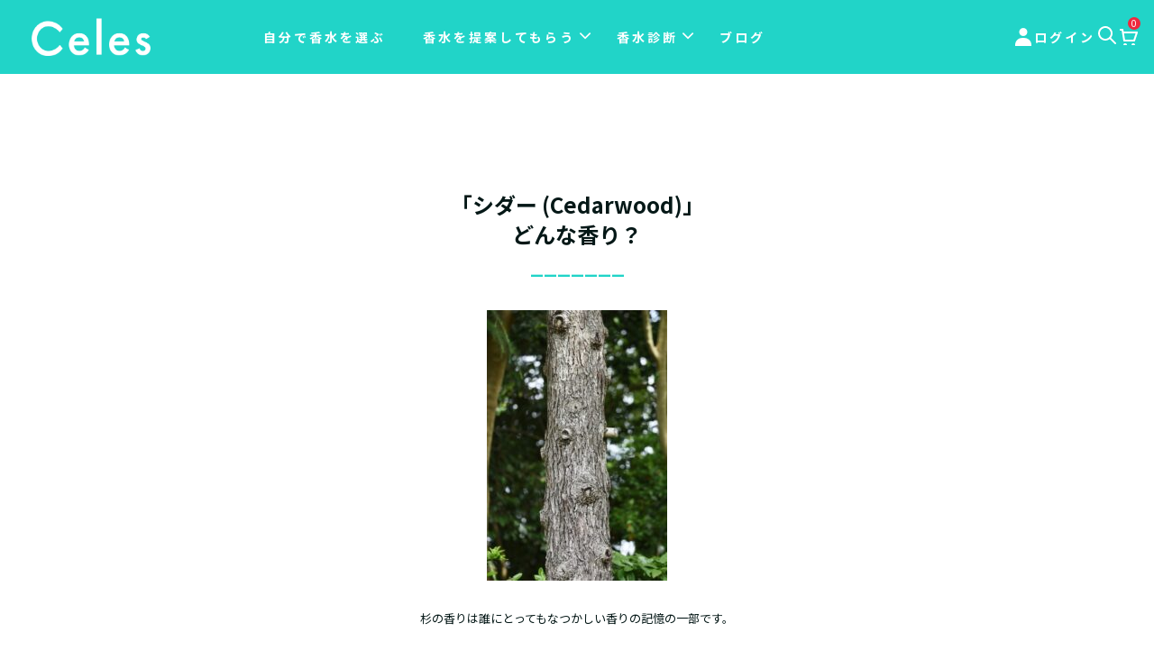

--- FILE ---
content_type: text/html; charset=UTF-8
request_url: https://www.celes-perfume.com/%E3%82%B7%E3%83%80%E3%83%BCcedarwood/
body_size: 19643
content:
<!DOCTYPE html>
<html lang="ja">
<head>
<meta charset="UTF-8">
<meta name="viewport" content="width=device-width, initial-scale=1, maximum-scale=1">
<link rel="profile" href="http://gmpg.org/xfn/11">

<meta name='robots' content='index, follow, max-image-preview:large, max-snippet:-1, max-video-preview:-1' />

<!-- Google Tag Manager for WordPress by gtm4wp.com -->
<script data-cfasync="false" data-pagespeed-no-defer type="text/javascript">//<![CDATA[
	var gtm4wp_datalayer_name = "dataLayer";
	var dataLayer = dataLayer || [];
	var gtm4wp_use_sku_instead        = 0;
	var gtm4wp_id_prefix              = '';
	var gtm4wp_remarketing            = false;
	var gtm4wp_eec                    = 1;
	var gtm4wp_classicec              = false;
	var gtm4wp_currency               = 'JPY';
	var gtm4wp_product_per_impression = 0;
	var gtm4wp_needs_shipping_address = false;
//]]>
</script>
<!-- End Google Tag Manager for WordPress by gtm4wp.com -->
	<!-- This site is optimized with the Yoast SEO plugin v19.9 - https://yoast.com/wordpress/plugins/seo/ -->
	<title>「シダー (Cedarwood)」はどんな香り？ &ndash; セレス</title>
	<meta name="description" content="【香水図鑑】杉の香りは誰にとってもなつかしい香りの記憶の一部です。それは鉛筆のにおい。 ドライでやわらかくほのかにスモーキーな心地よいウッディノートです。" />
	<link rel="canonical" href="https://www.celes-perfume.com/シダーcedarwood/" />
	<meta property="og:locale" content="ja_JP" />
	<meta property="og:type" content="article" />
	<meta property="og:title" content="「シダー (Cedarwood)」はどんな香り？ &ndash; セレス" />
	<meta property="og:description" content="【香水図鑑】杉の香りは誰にとってもなつかしい香りの記憶の一部です。それは鉛筆のにおい。 ドライでやわらかくほのかにスモーキーな心地よいウッディノートです。" />
	<meta property="og:url" content="https://www.celes-perfume.com/シダーcedarwood/" />
	<meta property="og:site_name" content="セレス" />
	<meta property="article:publisher" content="https://www.facebook.com/Celes-1789046984736527" />
	<meta name="twitter:card" content="summary_large_image" />
	<script type="application/ld+json" class="yoast-schema-graph">{"@context":"https://schema.org","@graph":[{"@type":"WebPage","@id":"https://www.celes-perfume.com/%e3%82%b7%e3%83%80%e3%83%bccedarwood/","url":"https://www.celes-perfume.com/%e3%82%b7%e3%83%80%e3%83%bccedarwood/","name":"「シダー (Cedarwood)」はどんな香り？ &ndash; セレス","isPartOf":{"@id":"https://www.celes-perfume.com/#website"},"datePublished":"2022-06-30T09:53:39+00:00","dateModified":"2022-06-30T09:53:39+00:00","description":"【香水図鑑】杉の香りは誰にとってもなつかしい香りの記憶の一部です。それは鉛筆のにおい。 ドライでやわらかくほのかにスモーキーな心地よいウッディノートです。","breadcrumb":{"@id":"https://www.celes-perfume.com/%e3%82%b7%e3%83%80%e3%83%bccedarwood/#breadcrumb"},"inLanguage":"ja","potentialAction":[{"@type":"ReadAction","target":["https://www.celes-perfume.com/%e3%82%b7%e3%83%80%e3%83%bccedarwood/"]}]},{"@type":"BreadcrumbList","@id":"https://www.celes-perfume.com/%e3%82%b7%e3%83%80%e3%83%bccedarwood/#breadcrumb","itemListElement":[{"@type":"ListItem","position":1,"name":"Home","item":"https://www.celes-perfume.com/"},{"@type":"ListItem","position":2,"name":"「シダー (Cedarwood)」はどんな香り？"}]},{"@type":"WebSite","@id":"https://www.celes-perfume.com/#website","url":"https://www.celes-perfume.com/","name":"セレス","description":"香りのある毎日","publisher":{"@id":"https://www.celes-perfume.com/#organization"},"potentialAction":[{"@type":"SearchAction","target":{"@type":"EntryPoint","urlTemplate":"https://www.celes-perfume.com/?s={search_term_string}"},"query-input":"required name=search_term_string"}],"inLanguage":"ja"},{"@type":"Organization","@id":"https://www.celes-perfume.com/#organization","name":"Celes(セレス)","url":"https://www.celes-perfume.com/","logo":{"@type":"ImageObject","inLanguage":"ja","@id":"https://www.celes-perfume.com/#/schema/logo/image/","url":"https://www.celes-perfume.com/wp-content/uploads/2018/04/celes-logo-1.jpg","contentUrl":"https://www.celes-perfume.com/wp-content/uploads/2018/04/celes-logo-1.jpg","width":999,"height":383,"caption":"Celes(セレス)"},"image":{"@id":"https://www.celes-perfume.com/#/schema/logo/image/"},"sameAs":["https://www.facebook.com/Celes-1789046984736527"]}]}</script>
	<!-- / Yoast SEO plugin. -->


<script type='application/javascript'>console.log('PixelYourSite PRO version 8.4.3');</script>
<link rel='dns-prefetch' href='//fonts.googleapis.com' />
<link rel='dns-prefetch' href='//s.w.org' />
<link rel="alternate" type="application/rss+xml" title="セレス &raquo; フィード" href="https://www.celes-perfume.com/feed/" />
<link rel="alternate" type="application/rss+xml" title="セレス &raquo; コメントフィード" href="https://www.celes-perfume.com/comments/feed/" />
<script type="text/javascript">
window._wpemojiSettings = {"baseUrl":"https:\/\/s.w.org\/images\/core\/emoji\/13.1.0\/72x72\/","ext":".png","svgUrl":"https:\/\/s.w.org\/images\/core\/emoji\/13.1.0\/svg\/","svgExt":".svg","source":{"concatemoji":"https:\/\/www.celes-perfume.com\/wp-includes\/js\/wp-emoji-release.min.js?ver=5.9.8"}};
/*! This file is auto-generated */
!function(e,a,t){var n,r,o,i=a.createElement("canvas"),p=i.getContext&&i.getContext("2d");function s(e,t){var a=String.fromCharCode;p.clearRect(0,0,i.width,i.height),p.fillText(a.apply(this,e),0,0);e=i.toDataURL();return p.clearRect(0,0,i.width,i.height),p.fillText(a.apply(this,t),0,0),e===i.toDataURL()}function c(e){var t=a.createElement("script");t.src=e,t.defer=t.type="text/javascript",a.getElementsByTagName("head")[0].appendChild(t)}for(o=Array("flag","emoji"),t.supports={everything:!0,everythingExceptFlag:!0},r=0;r<o.length;r++)t.supports[o[r]]=function(e){if(!p||!p.fillText)return!1;switch(p.textBaseline="top",p.font="600 32px Arial",e){case"flag":return s([127987,65039,8205,9895,65039],[127987,65039,8203,9895,65039])?!1:!s([55356,56826,55356,56819],[55356,56826,8203,55356,56819])&&!s([55356,57332,56128,56423,56128,56418,56128,56421,56128,56430,56128,56423,56128,56447],[55356,57332,8203,56128,56423,8203,56128,56418,8203,56128,56421,8203,56128,56430,8203,56128,56423,8203,56128,56447]);case"emoji":return!s([10084,65039,8205,55357,56613],[10084,65039,8203,55357,56613])}return!1}(o[r]),t.supports.everything=t.supports.everything&&t.supports[o[r]],"flag"!==o[r]&&(t.supports.everythingExceptFlag=t.supports.everythingExceptFlag&&t.supports[o[r]]);t.supports.everythingExceptFlag=t.supports.everythingExceptFlag&&!t.supports.flag,t.DOMReady=!1,t.readyCallback=function(){t.DOMReady=!0},t.supports.everything||(n=function(){t.readyCallback()},a.addEventListener?(a.addEventListener("DOMContentLoaded",n,!1),e.addEventListener("load",n,!1)):(e.attachEvent("onload",n),a.attachEvent("onreadystatechange",function(){"complete"===a.readyState&&t.readyCallback()})),(n=t.source||{}).concatemoji?c(n.concatemoji):n.wpemoji&&n.twemoji&&(c(n.twemoji),c(n.wpemoji)))}(window,document,window._wpemojiSettings);
</script>
<style type="text/css">
img.wp-smiley,
img.emoji {
	display: inline !important;
	border: none !important;
	box-shadow: none !important;
	height: 1em !important;
	width: 1em !important;
	margin: 0 0.07em !important;
	vertical-align: -0.1em !important;
	background: none !important;
	padding: 0 !important;
}
</style>
	<link rel='stylesheet' id='ts-poll-block-css-css'  href='https://www.celes-perfume.com/wp-content/plugins/TS-Poll/admin/css/block.css?ver=5.9.8' type='text/css' media='all' />
<link rel='stylesheet' id='wc-blocks-vendors-style-css'  href='https://www.celes-perfume.com/wp-content/plugins/woocommerce/packages/woocommerce-blocks/build/wc-blocks-vendors-style.css?ver=6.9.0' type='text/css' media='all' />
<link rel='stylesheet' id='wc-blocks-style-css'  href='https://www.celes-perfume.com/wp-content/plugins/woocommerce/packages/woocommerce-blocks/build/wc-blocks-style.css?ver=6.9.0' type='text/css' media='all' />
<link rel='stylesheet' id='wpforms-gutenberg-form-selector-css'  href='https://www.celes-perfume.com/wp-content/plugins/wpforms/assets/css/wpforms-full.min.css?ver=1.7.4.2' type='text/css' media='all' />
<style id='global-styles-inline-css' type='text/css'>
body{--wp--preset--color--black: #000000;--wp--preset--color--cyan-bluish-gray: #abb8c3;--wp--preset--color--white: #ffffff;--wp--preset--color--pale-pink: #f78da7;--wp--preset--color--vivid-red: #cf2e2e;--wp--preset--color--luminous-vivid-orange: #ff6900;--wp--preset--color--luminous-vivid-amber: #fcb900;--wp--preset--color--light-green-cyan: #7bdcb5;--wp--preset--color--vivid-green-cyan: #00d084;--wp--preset--color--pale-cyan-blue: #8ed1fc;--wp--preset--color--vivid-cyan-blue: #0693e3;--wp--preset--color--vivid-purple: #9b51e0;--wp--preset--gradient--vivid-cyan-blue-to-vivid-purple: linear-gradient(135deg,rgba(6,147,227,1) 0%,rgb(155,81,224) 100%);--wp--preset--gradient--light-green-cyan-to-vivid-green-cyan: linear-gradient(135deg,rgb(122,220,180) 0%,rgb(0,208,130) 100%);--wp--preset--gradient--luminous-vivid-amber-to-luminous-vivid-orange: linear-gradient(135deg,rgba(252,185,0,1) 0%,rgba(255,105,0,1) 100%);--wp--preset--gradient--luminous-vivid-orange-to-vivid-red: linear-gradient(135deg,rgba(255,105,0,1) 0%,rgb(207,46,46) 100%);--wp--preset--gradient--very-light-gray-to-cyan-bluish-gray: linear-gradient(135deg,rgb(238,238,238) 0%,rgb(169,184,195) 100%);--wp--preset--gradient--cool-to-warm-spectrum: linear-gradient(135deg,rgb(74,234,220) 0%,rgb(151,120,209) 20%,rgb(207,42,186) 40%,rgb(238,44,130) 60%,rgb(251,105,98) 80%,rgb(254,248,76) 100%);--wp--preset--gradient--blush-light-purple: linear-gradient(135deg,rgb(255,206,236) 0%,rgb(152,150,240) 100%);--wp--preset--gradient--blush-bordeaux: linear-gradient(135deg,rgb(254,205,165) 0%,rgb(254,45,45) 50%,rgb(107,0,62) 100%);--wp--preset--gradient--luminous-dusk: linear-gradient(135deg,rgb(255,203,112) 0%,rgb(199,81,192) 50%,rgb(65,88,208) 100%);--wp--preset--gradient--pale-ocean: linear-gradient(135deg,rgb(255,245,203) 0%,rgb(182,227,212) 50%,rgb(51,167,181) 100%);--wp--preset--gradient--electric-grass: linear-gradient(135deg,rgb(202,248,128) 0%,rgb(113,206,126) 100%);--wp--preset--gradient--midnight: linear-gradient(135deg,rgb(2,3,129) 0%,rgb(40,116,252) 100%);--wp--preset--duotone--dark-grayscale: url('#wp-duotone-dark-grayscale');--wp--preset--duotone--grayscale: url('#wp-duotone-grayscale');--wp--preset--duotone--purple-yellow: url('#wp-duotone-purple-yellow');--wp--preset--duotone--blue-red: url('#wp-duotone-blue-red');--wp--preset--duotone--midnight: url('#wp-duotone-midnight');--wp--preset--duotone--magenta-yellow: url('#wp-duotone-magenta-yellow');--wp--preset--duotone--purple-green: url('#wp-duotone-purple-green');--wp--preset--duotone--blue-orange: url('#wp-duotone-blue-orange');--wp--preset--font-size--small: 13px;--wp--preset--font-size--medium: 20px;--wp--preset--font-size--large: 36px;--wp--preset--font-size--x-large: 42px;}.has-black-color{color: var(--wp--preset--color--black) !important;}.has-cyan-bluish-gray-color{color: var(--wp--preset--color--cyan-bluish-gray) !important;}.has-white-color{color: var(--wp--preset--color--white) !important;}.has-pale-pink-color{color: var(--wp--preset--color--pale-pink) !important;}.has-vivid-red-color{color: var(--wp--preset--color--vivid-red) !important;}.has-luminous-vivid-orange-color{color: var(--wp--preset--color--luminous-vivid-orange) !important;}.has-luminous-vivid-amber-color{color: var(--wp--preset--color--luminous-vivid-amber) !important;}.has-light-green-cyan-color{color: var(--wp--preset--color--light-green-cyan) !important;}.has-vivid-green-cyan-color{color: var(--wp--preset--color--vivid-green-cyan) !important;}.has-pale-cyan-blue-color{color: var(--wp--preset--color--pale-cyan-blue) !important;}.has-vivid-cyan-blue-color{color: var(--wp--preset--color--vivid-cyan-blue) !important;}.has-vivid-purple-color{color: var(--wp--preset--color--vivid-purple) !important;}.has-black-background-color{background-color: var(--wp--preset--color--black) !important;}.has-cyan-bluish-gray-background-color{background-color: var(--wp--preset--color--cyan-bluish-gray) !important;}.has-white-background-color{background-color: var(--wp--preset--color--white) !important;}.has-pale-pink-background-color{background-color: var(--wp--preset--color--pale-pink) !important;}.has-vivid-red-background-color{background-color: var(--wp--preset--color--vivid-red) !important;}.has-luminous-vivid-orange-background-color{background-color: var(--wp--preset--color--luminous-vivid-orange) !important;}.has-luminous-vivid-amber-background-color{background-color: var(--wp--preset--color--luminous-vivid-amber) !important;}.has-light-green-cyan-background-color{background-color: var(--wp--preset--color--light-green-cyan) !important;}.has-vivid-green-cyan-background-color{background-color: var(--wp--preset--color--vivid-green-cyan) !important;}.has-pale-cyan-blue-background-color{background-color: var(--wp--preset--color--pale-cyan-blue) !important;}.has-vivid-cyan-blue-background-color{background-color: var(--wp--preset--color--vivid-cyan-blue) !important;}.has-vivid-purple-background-color{background-color: var(--wp--preset--color--vivid-purple) !important;}.has-black-border-color{border-color: var(--wp--preset--color--black) !important;}.has-cyan-bluish-gray-border-color{border-color: var(--wp--preset--color--cyan-bluish-gray) !important;}.has-white-border-color{border-color: var(--wp--preset--color--white) !important;}.has-pale-pink-border-color{border-color: var(--wp--preset--color--pale-pink) !important;}.has-vivid-red-border-color{border-color: var(--wp--preset--color--vivid-red) !important;}.has-luminous-vivid-orange-border-color{border-color: var(--wp--preset--color--luminous-vivid-orange) !important;}.has-luminous-vivid-amber-border-color{border-color: var(--wp--preset--color--luminous-vivid-amber) !important;}.has-light-green-cyan-border-color{border-color: var(--wp--preset--color--light-green-cyan) !important;}.has-vivid-green-cyan-border-color{border-color: var(--wp--preset--color--vivid-green-cyan) !important;}.has-pale-cyan-blue-border-color{border-color: var(--wp--preset--color--pale-cyan-blue) !important;}.has-vivid-cyan-blue-border-color{border-color: var(--wp--preset--color--vivid-cyan-blue) !important;}.has-vivid-purple-border-color{border-color: var(--wp--preset--color--vivid-purple) !important;}.has-vivid-cyan-blue-to-vivid-purple-gradient-background{background: var(--wp--preset--gradient--vivid-cyan-blue-to-vivid-purple) !important;}.has-light-green-cyan-to-vivid-green-cyan-gradient-background{background: var(--wp--preset--gradient--light-green-cyan-to-vivid-green-cyan) !important;}.has-luminous-vivid-amber-to-luminous-vivid-orange-gradient-background{background: var(--wp--preset--gradient--luminous-vivid-amber-to-luminous-vivid-orange) !important;}.has-luminous-vivid-orange-to-vivid-red-gradient-background{background: var(--wp--preset--gradient--luminous-vivid-orange-to-vivid-red) !important;}.has-very-light-gray-to-cyan-bluish-gray-gradient-background{background: var(--wp--preset--gradient--very-light-gray-to-cyan-bluish-gray) !important;}.has-cool-to-warm-spectrum-gradient-background{background: var(--wp--preset--gradient--cool-to-warm-spectrum) !important;}.has-blush-light-purple-gradient-background{background: var(--wp--preset--gradient--blush-light-purple) !important;}.has-blush-bordeaux-gradient-background{background: var(--wp--preset--gradient--blush-bordeaux) !important;}.has-luminous-dusk-gradient-background{background: var(--wp--preset--gradient--luminous-dusk) !important;}.has-pale-ocean-gradient-background{background: var(--wp--preset--gradient--pale-ocean) !important;}.has-electric-grass-gradient-background{background: var(--wp--preset--gradient--electric-grass) !important;}.has-midnight-gradient-background{background: var(--wp--preset--gradient--midnight) !important;}.has-small-font-size{font-size: var(--wp--preset--font-size--small) !important;}.has-medium-font-size{font-size: var(--wp--preset--font-size--medium) !important;}.has-large-font-size{font-size: var(--wp--preset--font-size--large) !important;}.has-x-large-font-size{font-size: var(--wp--preset--font-size--x-large) !important;}
</style>
<link rel='stylesheet' id='TS_Poll_public_css-css'  href='https://www.celes-perfume.com/wp-content/plugins/TS-Poll/public/css/ts_poll-public.css?ver=11.0.0' type='text/css' media='all' />
<link rel='stylesheet' id='ts_poll_fonts-css'  href='https://www.celes-perfume.com/wp-content/plugins/TS-Poll/fonts/ts_poll-fonts.css?ver=11.0.0' type='text/css' media='all' />
<link rel='stylesheet' id='ctf_styles-css'  href='https://www.celes-perfume.com/wp-content/plugins/custom-twitter-feeds/css/ctf-styles.min.css?ver=1.5.1' type='text/css' media='all' />
<link rel='stylesheet' id='sp-ea-font-awesome-css'  href='https://www.celes-perfume.com/wp-content/plugins/easy-accordion-free/public/assets/css/font-awesome.min.css?ver=2.1.11' type='text/css' media='all' />
<link rel='stylesheet' id='sp-ea-style-css'  href='https://www.celes-perfume.com/wp-content/plugins/easy-accordion-free/public/assets/css/ea-style.css?ver=2.1.11' type='text/css' media='all' />
<style id='sp-ea-style-inline-css' type='text/css'>
#sp-ea-304743 .spcollapsing { height: 0; overflow: hidden; transition-property: height;transition-duration: 300ms;}#sp-ea-304743.sp-easy-accordion>.sp-ea-single {border: 1px solid #e2e2e2; }#sp-ea-304743.sp-easy-accordion>.sp-ea-single>.ea-header a {color: #444;}#sp-ea-304743.sp-easy-accordion>.sp-ea-single>.sp-collapse>.ea-body {background: #fff; color: #444;}#sp-ea-304743.sp-easy-accordion>.sp-ea-single {background: #eee;}#sp-ea-304743.sp-easy-accordion>.sp-ea-single>.ea-header a .ea-expand-icon.fa { float: left; color: #444;font-size: 16px;}
</style>
<link rel='stylesheet' id='premmerce_search_css-css'  href='https://www.celes-perfume.com/wp-content/plugins/premmerce-search/assets/frontend/css/autocomplete.css?ver=5.9.8' type='text/css' media='all' />
<link rel='stylesheet' id='bg-shce-genericons-css'  href='https://www.celes-perfume.com/wp-content/plugins/show-hidecollapse-expand/assets/css/genericons/genericons.css?ver=5.9.8' type='text/css' media='all' />
<link rel='stylesheet' id='bg-show-hide-css'  href='https://www.celes-perfume.com/wp-content/plugins/show-hidecollapse-expand/assets/css/bg-show-hide.css?ver=5.9.8' type='text/css' media='all' />
<link rel='stylesheet' id='woocommerce-wishlists-css'  href='https://www.celes-perfume.com/wp-content/plugins/woocommerce-wishlists/assets/css/woocommerce-wishlists.min.css?ver=2.1.14' type='text/css' media='all' />
<style id='woocommerce-inline-inline-css' type='text/css'>
.woocommerce form .form-row .required { visibility: visible; }
</style>
<link rel='stylesheet' id='wc-memberships-frontend-css'  href='https://www.celes-perfume.com/wp-content/plugins/woocommerce-memberships/assets/css/frontend/wc-memberships-frontend.min.css?ver=1.22.11' type='text/css' media='all' />
<link rel='stylesheet' id='bootstrap-css'  href='https://www.celes-perfume.com/wp-content/themes/shop-isle-pro/assets/bootstrap/css/bootstrap.min.css?ver=20120208' type='text/css' media='all' />
<link rel='stylesheet' id='magnific-popup-css'  href='https://www.celes-perfume.com/wp-content/plugins/insta-gallery/assets/frontend/magnific-popup/magnific-popup.min.css?ver=2.9.5' type='text/css' media='all' />
<link rel='stylesheet' id='flexslider-css'  href='https://www.celes-perfume.com/wp-content/plugins/js_composer/assets/lib/bower/flexslider/flexslider.min.css?ver=6.2.0' type='text/css' media='all' />
<link rel='stylesheet' id='owl-carousel-css'  href='https://www.celes-perfume.com/wp-content/themes/shop-isle-pro/assets/css/vendor/owl.carousel.min.css?ver=2.1.7' type='text/css' media='all' />
<link rel='stylesheet' id='shop-isle-animate-css'  href='https://www.celes-perfume.com/wp-content/themes/shop-isle-pro/assets/css/vendor/animate.min.css?ver=20120208' type='text/css' media='all' />
<link rel='stylesheet' id='shop-isle-main-style-css'  href='https://www.celes-perfume.com/wp-content/themes/shop-isle-pro/assets/css/style.min.css?ver=2.2.54' type='text/css' media='all' />
<link rel='stylesheet' id='shop-isle-style-css'  href='https://www.celes-perfume.com/wp-content/themes/shop-isle-pro/style.css?ver=2.2.54' type='text/css' media='all' />
<link rel='stylesheet' id='shop-isle-woocommerce-wishlists-style-css'  href='https://www.celes-perfume.com/wp-content/themes/shop-isle-pro/inc/woocommerce/css/wishlists.css?ver=5.9.8' type='text/css' media='all' />
<link rel='stylesheet' id='custom-css-css'  href='https://www.celes-perfume.com/wp-content/themes/shop-isle-pro/custom-css/custom-style.css?1766473834&#038;ver=1.0' type='text/css' media='all' />
<link rel='stylesheet' id='simple-social-icons-font-css'  href='https://www.celes-perfume.com/wp-content/plugins/simple-social-icons/css/style.css?ver=3.0.2' type='text/css' media='all' />
<link rel='stylesheet' id='couponwheel-css'  href='https://www.celes-perfume.com/wp-content/plugins/couponwheel/assets/frontend.css?ver=1684979626' type='text/css' media='all' />
<link rel='stylesheet' id='couponwheel_robotofont-css'  href='https://fonts.googleapis.com/css?family=Roboto+Mono%7CRoboto%3A400%2C700%2C900&#038;subset=cyrillic%2Ccyrillic-ext%2Cgreek%2Cgreek-ext%2Clatin-ext%2Cvietnamese&#038;ver=5.9.8' type='text/css' media='all' />
<link rel='stylesheet' id='tablepress-default-css'  href='https://www.celes-perfume.com/wp-content/plugins/tablepress/css/default.min.css?ver=1.11' type='text/css' media='all' />
<link rel='stylesheet' id='js_composer_front-css'  href='https://www.celes-perfume.com/wp-content/plugins/js_composer/assets/css/js_composer.min.css?ver=6.2.0' type='text/css' media='all' />
<link rel='stylesheet' id='shop-isle-woocommerce-style1-css'  href='https://www.celes-perfume.com/wp-content/themes/shop-isle-pro/inc/woocommerce/css/woocommerce.css?ver=11' type='text/css' media='all' />
<link rel='stylesheet' id='prdctfltr-css'  href='https://www.celes-perfume.com/wp-content/plugins/prdctfltr/includes/css/style.min.css?ver=7.2.5' type='text/css' media='all' />
<script type='text/javascript' src='https://www.celes-perfume.com/wp-content/plugins/TS-Poll/public/js/vue.js?ver=11.0.0' id='ts_poll_vue_js-js'></script>
<script type='text/javascript' src='https://www.celes-perfume.com/wp-includes/js/jquery/jquery.min.js?ver=3.6.0' id='jquery-core-js'></script>
<script type='text/javascript' src='https://www.celes-perfume.com/wp-includes/js/jquery/jquery-migrate.min.js?ver=3.3.2' id='jquery-migrate-js'></script>
<script type='text/javascript' src='https://www.celes-perfume.com/wp-content/plugins/TS-Poll/public/js/ts_poll-public.js?ver=11.0.0' id='TS_Poll-js'></script>
<script type='text/javascript' src='https://www.celes-perfume.com/wp-includes/js/jquery/ui/core.min.js?ver=1.13.1' id='jquery-ui-core-js'></script>
<script type='text/javascript' src='https://www.celes-perfume.com/wp-includes/js/jquery/ui/menu.min.js?ver=1.13.1' id='jquery-ui-menu-js'></script>
<script type='text/javascript' src='https://www.celes-perfume.com/wp-includes/js/dist/vendor/regenerator-runtime.min.js?ver=0.13.9' id='regenerator-runtime-js'></script>
<script type='text/javascript' src='https://www.celes-perfume.com/wp-includes/js/dist/vendor/wp-polyfill.min.js?ver=3.15.0' id='wp-polyfill-js'></script>
<script type='text/javascript' src='https://www.celes-perfume.com/wp-includes/js/dist/dom-ready.min.js?ver=ecda74de0221e1c2ce5c57cbb5af09d5' id='wp-dom-ready-js'></script>
<script type='text/javascript' src='https://www.celes-perfume.com/wp-includes/js/dist/hooks.min.js?ver=1e58c8c5a32b2e97491080c5b10dc71c' id='wp-hooks-js'></script>
<script type='text/javascript' src='https://www.celes-perfume.com/wp-includes/js/dist/i18n.min.js?ver=30fcecb428a0e8383d3776bcdd3a7834' id='wp-i18n-js'></script>
<script type='text/javascript' id='wp-i18n-js-after'>
wp.i18n.setLocaleData( { 'text direction\u0004ltr': [ 'ltr' ] } );
</script>
<script type='text/javascript' id='wp-a11y-js-translations'>
( function( domain, translations ) {
	var localeData = translations.locale_data[ domain ] || translations.locale_data.messages;
	localeData[""].domain = domain;
	wp.i18n.setLocaleData( localeData, domain );
} )( "default", {"translation-revision-date":"2022-12-20 15:21:15+0000","generator":"GlotPress\/4.0.0-alpha.9","domain":"messages","locale_data":{"messages":{"":{"domain":"messages","plural-forms":"nplurals=1; plural=0;","lang":"ja_JP"},"Notifications":["\u901a\u77e5"]}},"comment":{"reference":"wp-includes\/js\/dist\/a11y.js"}} );
</script>
<script type='text/javascript' src='https://www.celes-perfume.com/wp-includes/js/dist/a11y.min.js?ver=68e470cf840f69530e9db3be229ad4b6' id='wp-a11y-js'></script>
<script type='text/javascript' id='jquery-ui-autocomplete-js-extra'>
/* <![CDATA[ */
var uiAutocompleteL10n = {"noResults":"\u898b\u3064\u304b\u308a\u307e\u305b\u3093\u3067\u3057\u305f\u3002","oneResult":"1\u4ef6\u306e\u7d50\u679c\u304c\u898b\u3064\u304b\u308a\u307e\u3057\u305f\u3002\u4e0a\u4e0b\u30ad\u30fc\u3092\u4f7f\u3063\u3066\u64cd\u4f5c\u3067\u304d\u307e\u3059\u3002","manyResults":"%d\u4ef6\u306e\u7d50\u679c\u304c\u898b\u3064\u304b\u308a\u307e\u3057\u305f\u3002\u4e0a\u4e0b\u30ad\u30fc\u3092\u4f7f\u3063\u3066\u64cd\u4f5c\u3067\u304d\u307e\u3059\u3002","itemSelected":"\u9805\u76ee\u3092\u9078\u629e\u3057\u307e\u3057\u305f\u3002"};
/* ]]> */
</script>
<script type='text/javascript' src='https://www.celes-perfume.com/wp-includes/js/jquery/ui/autocomplete.min.js?ver=1.13.1' id='jquery-ui-autocomplete-js'></script>
<script type='text/javascript' id='premmerce_search-js-extra'>
/* <![CDATA[ */
var premmerceSearch = {"url":"https:\/\/www.celes-perfume.com\/wp-json\/premmerce-search\/v1\/search","minLength":"3","searchField":"","forceProductSearch":"","showAllMessage":"\u3059\u3079\u3066\u306e\u691c\u7d22\u7d50\u679c","nonce":"b56b46dfa2"};
/* ]]> */
</script>
<script type='text/javascript' src='https://www.celes-perfume.com/wp-content/plugins/premmerce-search/assets/frontend/js/autocomplete.js?ver=5.9.8' id='premmerce_search-js'></script>
<script type='text/javascript' src='https://www.celes-perfume.com/wp-content/plugins/woocommerce/assets/js/jquery-blockui/jquery.blockUI.min.js?ver=2.7.0-wc.6.3.1' id='jquery-blockui-js'></script>
<script type='text/javascript' id='wc-add-to-cart-js-extra'>
/* <![CDATA[ */
var wc_add_to_cart_params = {"ajax_url":"\/wp-admin\/admin-ajax.php","wc_ajax_url":"\/?wc-ajax=%%endpoint%%","i18n_view_cart":"\u30ab\u30fc\u30c8\u306b\u8ffd\u52a0\u3055\u308c\u307e\u3057\u305f ","cart_url":"https:\/\/www.celes-perfume.com\/cart\/","is_cart":"","cart_redirect_after_add":"no"};
/* ]]> */
</script>
<script type='text/javascript' src='https://www.celes-perfume.com/wp-content/plugins/woocommerce/assets/js/frontend/add-to-cart.min.js?ver=6.3.1' id='wc-add-to-cart-js'></script>
<script type='text/javascript' src='https://www.celes-perfume.com/wp-content/plugins/woocommerce/assets/js/js-cookie/js.cookie.min.js?ver=2.1.4-wc.6.3.1' id='js-cookie-js'></script>
<script type='text/javascript' src='https://www.celes-perfume.com/wp-content/plugins/duracelltomi-google-tag-manager/js/gtm4wp-form-move-tracker.js?ver=1.11.4' id='gtm4wp-form-move-tracker-js'></script>
<script type='text/javascript' src='https://www.celes-perfume.com/wp-content/plugins/duracelltomi-google-tag-manager/js/gtm4wp-woocommerce-enhanced.js?ver=1.11.4' id='gtm4wp-woocommerce-enhanced-js'></script>
<script type='text/javascript' src='https://www.celes-perfume.com/wp-content/plugins/js_composer/assets/js/vendors/woocommerce-add-to-cart.js?ver=6.2.0' id='vc_woocommerce-add-to-cart-js-js'></script>
<script type='text/javascript' id='pw-gift-cards-js-extra'>
/* <![CDATA[ */
var pwgc = {"ajaxurl":"\/wp-admin\/admin-ajax.php","denomination_attribute_slug":"gift-card-amount","other_amount_prompt":"\u91d1\u984d\u3092\u5165\u529b","reload_key":"pw_gift_card_reload_number","decimal_places":"0","decimal_separator":".","thousand_separator":"","max_message_characters":"500","balance_check_icon":"<i class=\"fas fa-cog fa-spin fa-3x\"><\/i>","allow_multiple_recipients":"yes","i18n":{"custom_amount_required_error":"\u5fc5\u9805","debit_amount_prompt":"Amount to debit?","debit_note_prompt":"Note","min_amount_error":"Minimum amount is &yen;","max_amount_error":"Maximum amount is &yen;","invalid_recipient_error":"The \"To\" field should only contain email addresses. The following recipients do not look like valid email addresses:","previousMonth":"Previous Month","nextMonth":"Next Month","jan":"January","feb":"February","mar":"March","apr":"April","may":"May","jun":"June","jul":"July","aug":"August","sep":"September","oct":"October","nov":"November","dec":"December","sun":"Sun","mon":"Mon","tue":"Tue","wed":"Wed","thu":"Thu","fri":"Fri","sat":"Sat","sunday":"Sunday","monday":"Monday","tuesday":"Tuesday","wednesday":"Wednesday","thursday":"Thursday","friday":"Friday","saturday":"Saturday"},"nonces":{"check_balance":"8a58c16b4c","debit_balance":"c0d934f312","apply_gift_card":"64d8c83960","remove_card":"676dccd565"}};
/* ]]> */
</script>
<script src="https://www.celes-perfume.com/wp-content/plugins/pw-gift-cards/assets/js/pw-gift-cards.js?ver=1.232" defer="defer" type="text/javascript"></script>
<script type='text/javascript' src='https://www.celes-perfume.com/wp-content/plugins/simple-social-icons/svgxuse.js?ver=1.1.21' id='svg-x-use-js'></script>
<script type='text/javascript' src='https://www.celes-perfume.com/wp-content/plugins/pixelyoursite-pro/dist/scripts/jquery.bind-first-0.2.3.min.js?ver=5.9.8' id='jquery-bind-first-js'></script>
<script type='text/javascript' src='https://www.celes-perfume.com/wp-content/plugins/pixelyoursite-pro/dist/scripts/vimeo.min.js?ver=5.9.8' id='vimeo-js'></script>
<script type='text/javascript' id='pys-js-extra'>
/* <![CDATA[ */
var pysOptions = {"staticEvents":{"facebook":{"init_event":[{"delay":0,"type":"static","name":"PageView","pixelIds":["438613810118599"],"eventID":"04d5f1e9-f369-4a1b-8821-20a7abe8163f","params":{"page_title":"\u300c\u30b7\u30c0\u30fc (Cedarwood)\u300d\u306f\u3069\u3093\u306a\u9999\u308a\uff1f","post_type":"page","post_id":327912,"plugin":"PixelYourSite","event_url":"www.celes-perfume.com\/%E3%82%B7%E3%83%80%E3%83%BCcedarwood\/","user_role":"guest"},"e_id":"init_event","ids":[],"hasTimeWindow":false,"timeWindow":0,"woo_order":"","edd_order":""}]}},"dynamicEvents":{"signal_click":{"facebook":{"delay":0,"type":"dyn","name":"Signal","pixelIds":["438613810118599"],"eventID":"e9f49846-fd0a-4584-8dd5-76f9115786f6","params":{"page_title":"\u300c\u30b7\u30c0\u30fc (Cedarwood)\u300d\u306f\u3069\u3093\u306a\u9999\u308a\uff1f","post_type":"page","post_id":327912,"plugin":"PixelYourSite","event_url":"www.celes-perfume.com\/%E3%82%B7%E3%83%80%E3%83%BCcedarwood\/","user_role":"guest"},"e_id":"signal_click","ids":[],"hasTimeWindow":false,"timeWindow":0,"woo_order":"","edd_order":""},"ga":{"delay":0,"type":"dyn","name":"Signal","params":{"non_interaction":false,"page_title":"\u300c\u30b7\u30c0\u30fc (Cedarwood)\u300d\u306f\u3069\u3093\u306a\u9999\u308a\uff1f","post_type":"page","post_id":327912,"plugin":"PixelYourSite","event_url":"www.celes-perfume.com\/%E3%82%B7%E3%83%80%E3%83%BCcedarwood\/","user_role":"guest"},"e_id":"signal_click","ids":[],"hasTimeWindow":false,"timeWindow":0,"pixelIds":[],"eventID":"","woo_order":"","edd_order":""}},"signal_watch_video":{"facebook":{"delay":0,"type":"dyn","name":"Signal","pixelIds":["438613810118599"],"eventID":"04d15181-9c8e-4254-a961-2f38c1c41490","params":{"event_action":"Video ","page_title":"\u300c\u30b7\u30c0\u30fc (Cedarwood)\u300d\u306f\u3069\u3093\u306a\u9999\u308a\uff1f","post_type":"page","post_id":327912,"plugin":"PixelYourSite","event_url":"www.celes-perfume.com\/%E3%82%B7%E3%83%80%E3%83%BCcedarwood\/","user_role":"guest"},"e_id":"signal_watch_video","ids":[],"hasTimeWindow":false,"timeWindow":0,"woo_order":"","edd_order":""},"ga":{"delay":0,"type":"dyn","name":"Signal","params":{"event_action":"Video ","non_interaction":false,"page_title":"\u300c\u30b7\u30c0\u30fc (Cedarwood)\u300d\u306f\u3069\u3093\u306a\u9999\u308a\uff1f","post_type":"page","post_id":327912,"plugin":"PixelYourSite","event_url":"www.celes-perfume.com\/%E3%82%B7%E3%83%80%E3%83%BCcedarwood\/","user_role":"guest"},"e_id":"signal_watch_video","ids":[],"hasTimeWindow":false,"timeWindow":0,"pixelIds":[],"eventID":"","woo_order":"","edd_order":""}},"signal_adsense":{"facebook":{"delay":0,"type":"dyn","name":"Signal","pixelIds":["438613810118599"],"eventID":"0c66e3be-4bcb-41e3-87af-87073e10cee7","params":{"event_action":"Adsense","page_title":"\u300c\u30b7\u30c0\u30fc (Cedarwood)\u300d\u306f\u3069\u3093\u306a\u9999\u308a\uff1f","post_type":"page","post_id":327912,"plugin":"PixelYourSite","event_url":"www.celes-perfume.com\/%E3%82%B7%E3%83%80%E3%83%BCcedarwood\/","user_role":"guest"},"e_id":"signal_adsense","ids":[],"hasTimeWindow":false,"timeWindow":0,"woo_order":"","edd_order":""}},"signal_tel":{"facebook":{"delay":0,"type":"dyn","name":"Signal","pixelIds":["438613810118599"],"eventID":"d1868b9d-fef3-48bf-b49f-c024b31077d6","params":{"event_action":"Tel","page_title":"\u300c\u30b7\u30c0\u30fc (Cedarwood)\u300d\u306f\u3069\u3093\u306a\u9999\u308a\uff1f","post_type":"page","post_id":327912,"plugin":"PixelYourSite","event_url":"www.celes-perfume.com\/%E3%82%B7%E3%83%80%E3%83%BCcedarwood\/","user_role":"guest"},"e_id":"signal_tel","ids":[],"hasTimeWindow":false,"timeWindow":0,"woo_order":"","edd_order":""},"ga":{"delay":0,"type":"dyn","name":"Signal","params":{"event_action":"Tel","non_interaction":false,"page_title":"\u300c\u30b7\u30c0\u30fc (Cedarwood)\u300d\u306f\u3069\u3093\u306a\u9999\u308a\uff1f","post_type":"page","post_id":327912,"plugin":"PixelYourSite","event_url":"www.celes-perfume.com\/%E3%82%B7%E3%83%80%E3%83%BCcedarwood\/","user_role":"guest"},"e_id":"signal_tel","ids":[],"hasTimeWindow":false,"timeWindow":0,"pixelIds":[],"eventID":"","woo_order":"","edd_order":""}},"signal_email":{"facebook":{"delay":0,"type":"dyn","name":"Signal","pixelIds":["438613810118599"],"eventID":"c348f1f1-21a7-450e-bcd8-518d66a6f796","params":{"event_action":"Email","page_title":"\u300c\u30b7\u30c0\u30fc (Cedarwood)\u300d\u306f\u3069\u3093\u306a\u9999\u308a\uff1f","post_type":"page","post_id":327912,"plugin":"PixelYourSite","event_url":"www.celes-perfume.com\/%E3%82%B7%E3%83%80%E3%83%BCcedarwood\/","user_role":"guest"},"e_id":"signal_email","ids":[],"hasTimeWindow":false,"timeWindow":0,"woo_order":"","edd_order":""},"ga":{"delay":0,"type":"dyn","name":"Signal","params":{"event_action":"Email","non_interaction":false,"page_title":"\u300c\u30b7\u30c0\u30fc (Cedarwood)\u300d\u306f\u3069\u3093\u306a\u9999\u308a\uff1f","post_type":"page","post_id":327912,"plugin":"PixelYourSite","event_url":"www.celes-perfume.com\/%E3%82%B7%E3%83%80%E3%83%BCcedarwood\/","user_role":"guest"},"e_id":"signal_email","ids":[],"hasTimeWindow":false,"timeWindow":0,"pixelIds":[],"eventID":"","woo_order":"","edd_order":""}},"signal_form":{"facebook":{"delay":0,"type":"dyn","name":"Signal","pixelIds":["438613810118599"],"eventID":"65b88c2c-65ed-4357-8e37-d17348c8bda3","params":{"event_action":"Form","page_title":"\u300c\u30b7\u30c0\u30fc (Cedarwood)\u300d\u306f\u3069\u3093\u306a\u9999\u308a\uff1f","post_type":"page","post_id":327912,"plugin":"PixelYourSite","event_url":"www.celes-perfume.com\/%E3%82%B7%E3%83%80%E3%83%BCcedarwood\/","user_role":"guest"},"e_id":"signal_form","ids":[],"hasTimeWindow":false,"timeWindow":0,"woo_order":"","edd_order":""},"ga":{"delay":0,"type":"dyn","name":"Signal","params":{"event_action":"Form","non_interaction":false,"page_title":"\u300c\u30b7\u30c0\u30fc (Cedarwood)\u300d\u306f\u3069\u3093\u306a\u9999\u308a\uff1f","post_type":"page","post_id":327912,"plugin":"PixelYourSite","event_url":"www.celes-perfume.com\/%E3%82%B7%E3%83%80%E3%83%BCcedarwood\/","user_role":"guest"},"e_id":"signal_form","ids":[],"hasTimeWindow":false,"timeWindow":0,"pixelIds":[],"eventID":"","woo_order":"","edd_order":""}},"signal_download":{"facebook":{"delay":0,"type":"dyn","name":"Signal","extensions":["","doc","exe","js","pdf","ppt","tgz","zip","xls"],"pixelIds":["438613810118599"],"eventID":"0a119fb6-e80f-49db-b20f-0518abafbabe","params":{"event_action":"Download","page_title":"\u300c\u30b7\u30c0\u30fc (Cedarwood)\u300d\u306f\u3069\u3093\u306a\u9999\u308a\uff1f","post_type":"page","post_id":327912,"plugin":"PixelYourSite","event_url":"www.celes-perfume.com\/%E3%82%B7%E3%83%80%E3%83%BCcedarwood\/","user_role":"guest"},"e_id":"signal_download","ids":[],"hasTimeWindow":false,"timeWindow":0,"woo_order":"","edd_order":""},"ga":{"delay":0,"type":"dyn","name":"Signal","extensions":["","doc","exe","js","pdf","ppt","tgz","zip","xls"],"params":{"event_action":"Download","non_interaction":false,"page_title":"\u300c\u30b7\u30c0\u30fc (Cedarwood)\u300d\u306f\u3069\u3093\u306a\u9999\u308a\uff1f","post_type":"page","post_id":327912,"plugin":"PixelYourSite","event_url":"www.celes-perfume.com\/%E3%82%B7%E3%83%80%E3%83%BCcedarwood\/","user_role":"guest"},"e_id":"signal_download","ids":[],"hasTimeWindow":false,"timeWindow":0,"pixelIds":[],"eventID":"","woo_order":"","edd_order":""}},"signal_comment":{"facebook":{"delay":0,"type":"dyn","name":"Signal","pixelIds":["438613810118599"],"eventID":"4eeb68fd-e249-4eba-a84e-cf3988dfb476","params":{"event_action":"Comment","page_title":"\u300c\u30b7\u30c0\u30fc (Cedarwood)\u300d\u306f\u3069\u3093\u306a\u9999\u308a\uff1f","post_type":"page","post_id":327912,"plugin":"PixelYourSite","event_url":"www.celes-perfume.com\/%E3%82%B7%E3%83%80%E3%83%BCcedarwood\/","user_role":"guest"},"e_id":"signal_comment","ids":[],"hasTimeWindow":false,"timeWindow":0,"woo_order":"","edd_order":""},"ga":{"delay":0,"type":"dyn","name":"Signal","params":{"event_action":"Comment","non_interaction":false,"page_title":"\u300c\u30b7\u30c0\u30fc (Cedarwood)\u300d\u306f\u3069\u3093\u306a\u9999\u308a\uff1f","post_type":"page","post_id":327912,"plugin":"PixelYourSite","event_url":"www.celes-perfume.com\/%E3%82%B7%E3%83%80%E3%83%BCcedarwood\/","user_role":"guest"},"e_id":"signal_comment","ids":[],"hasTimeWindow":false,"timeWindow":0,"pixelIds":[],"eventID":"","woo_order":"","edd_order":""}}},"triggerEvents":[],"triggerEventTypes":[],"facebook":{"pixelIds":["438613810118599"],"defoultPixelIds":["438613810118599"],"advancedMatching":[],"removeMetadata":false,"wooVariableAsSimple":false,"serverApiEnabled":true,"ajaxForServerEvent":true,"wooCRSendFromServer":false,"send_external_id":true},"ga":{"trackingIds":["G-7SXXVL2JJZ"],"enhanceLinkAttr":true,"anonimizeIP":false,"retargetingLogic":"ecomm","crossDomainEnabled":false,"crossDomainAcceptIncoming":false,"crossDomainDomains":[],"wooVariableAsSimple":true,"isDebugEnabled":[],"isUse4Version":true,"disableAdvertisingFeatures":false,"disableAdvertisingPersonalization":false},"debug":"","siteUrl":"https:\/\/www.celes-perfume.com","ajaxUrl":"https:\/\/www.celes-perfume.com\/wp-admin\/admin-ajax.php","trackUTMs":"1","trackTrafficSource":"1","user_id":"0","enable_lading_page_param":"1","cookie_duration":"7","signal_watch_video_enabled":"1","enable_event_day_param":"1","enable_event_month_param":"1","enable_event_time_param":"1","enable_remove_target_url_param":"1","enable_remove_download_url_param":"1","gdpr":{"ajax_enabled":false,"all_disabled_by_api":false,"facebook_disabled_by_api":false,"analytics_disabled_by_api":false,"google_ads_disabled_by_api":false,"pinterest_disabled_by_api":false,"bing_disabled_by_api":false,"facebook_prior_consent_enabled":true,"analytics_prior_consent_enabled":true,"google_ads_prior_consent_enabled":true,"pinterest_prior_consent_enabled":true,"bing_prior_consent_enabled":true,"cookiebot_integration_enabled":false,"cookiebot_facebook_consent_category":"marketing","cookiebot_analytics_consent_category":"statistics","cookiebot_google_ads_consent_category":"marketing","cookiebot_pinterest_consent_category":"marketing","cookiebot_bing_consent_category":"marketing","cookie_notice_integration_enabled":false,"cookie_law_info_integration_enabled":false,"real_cookie_banner_integration_enabled":false,"consent_magic_integration_enabled":false},"edd":{"enabled":false},"woo":{"enabled":true,"addToCartOnButtonEnabled":true,"addToCartOnButtonValueEnabled":true,"addToCartOnButtonValueOption":"price","woo_purchase_on_transaction":true,"singleProductId":null,"affiliateEnabled":false,"removeFromCartSelector":"form.woocommerce-cart-form .remove","addToCartCatchMethod":"add_cart_hook","affiliateEventName":"Lead"}};
/* ]]> */
</script>
<script type='text/javascript' src='https://www.celes-perfume.com/wp-content/plugins/pixelyoursite-pro/dist/scripts/public.js?ver=8.4.3' id='pys-js'></script>
<link rel="https://api.w.org/" href="https://www.celes-perfume.com/wp-json/" /><link rel="alternate" type="application/json" href="https://www.celes-perfume.com/wp-json/wp/v2/pages/327912" /><link rel="EditURI" type="application/rsd+xml" title="RSD" href="https://www.celes-perfume.com/xmlrpc.php?rsd" />
<link rel="wlwmanifest" type="application/wlwmanifest+xml" href="https://www.celes-perfume.com/wp-includes/wlwmanifest.xml" /> 
<meta name="generator" content="WordPress 5.9.8" />
<meta name="generator" content="WooCommerce 6.3.1" />
<link rel='shortlink' href='https://www.celes-perfume.com/?p=327912' />
<link rel="alternate" type="application/json+oembed" href="https://www.celes-perfume.com/wp-json/oembed/1.0/embed?url=https%3A%2F%2Fwww.celes-perfume.com%2F%25e3%2582%25b7%25e3%2583%2580%25e3%2583%25bccedarwood%2F" />
<link rel="alternate" type="text/xml+oembed" href="https://www.celes-perfume.com/wp-json/oembed/1.0/embed?url=https%3A%2F%2Fwww.celes-perfume.com%2F%25e3%2582%25b7%25e3%2583%2580%25e3%2583%25bccedarwood%2F&#038;format=xml" />
<style>.woocommerce-password-strength.short {color: #e2401c}.woocommerce-password-strength.bad {color: #e2401c}.woocommerce-password-strength.good {color: #3d9cd2}.woocommerce-password-strength.strong {color: #0f834d}</style><style type="text/css"></style><script type="text/javascript" id="custom_js"></script><!-- head tag snippet--><!-- head tag snippet--><style>
.navbar-custom {
font-size: 12px;
}
.label {
font-size: 100%;
}

  @media screen and (min-width:1px) { 
 .page .navbar-custom, .navbar-custom, .header-shopping-cart, .navbar-custom .sub-menu, .navbar-custom .children, .header-search-input {background-color: #21d4c8 !important;}
	}
</style><!-- GREE head tag snippet-->    
<!-- Global site tag (gtag.js) - Google Ads: 617912285 -->
<script async src="https://www.googletagmanager.com/gtag/js?id=AW-617912285"></script>
<script>
  window.dataLayer = window.dataLayer || [];
  function gtag(){dataLayer.push(arguments);}
  gtag('js', new Date());

  gtag('config', 'AW-617912285');
</script>
<!-- YahooSEM site general head tag snippet--><script async src="https://s.yimg.jp/images/listing/tool/cv/ytag.js"></script>
<script>
window.yjDataLayer = window.yjDataLayer || [];
function ytag() { yjDataLayer.push(arguments); }
ytag({"type":"ycl_cookie"});
</script>
    
<!-- ここから Crib Notesユニバーサルタグのコード -->

<script>(function (b, f, d, a, c) {var e = b.createElement(f);e.src = c + "/" + a + "/atm.js";e.id = d;e.async = true;b.getElementsByTagName(f)[0].parentElement.appendChild(e)})(document,"script","__cribnotesTagMgrCmd","ba5198d3-7e92-45aa-ad79-536508640af2","https://tag.cribnotes.jp/container_manager");</script>

<!-- ここまで Crib Notesユニバーサルタグのコード -->
  
<style>
  .wc-memberships-member-discount{display:none;}
  .wc-memberships-member-discount-cart-note{display:none;}
</style>

  <style>
  .woocommerce span.wc-memberships-variation-member-discount {font-style:normal;}
</style>

  <style>
 		#wl-wrapper .wl-table.manage td.product-quantity {display:none;}
		#wl-wrapper .wl-table.manage th.product-quantity {display:none;}
</style>

  
<link rel="apple-touch-icon" sizes="180x180" href="/apple-touch-icon.png">
<link rel="icon" type="image/png" sizes="32x32" href="/favicon-32x32.png">
<link rel="icon" type="image/png" sizes="16x16" href="/favicon-16x16.png">
<link rel="manifest" href="/site.webmanifest">
<link rel="mask-icon" href="/safari-pinned-tab.svg" color="#21d4c8">
<meta name="msapplication-TileColor" content="#00aba9">
<meta name="theme-color" content="#ffffff">


<!-- Google Tag Manager for WordPress by gtm4wp.com -->
<script data-cfasync="false" data-pagespeed-no-defer type="text/javascript">//<![CDATA[
	var dataLayer_content = {"pagePostType":"page","pagePostType2":"single-page","pagePostAuthor":"natsuo Salisbury"};
	dataLayer.push( dataLayer_content );//]]>
</script>
<script data-cfasync="false">//<![CDATA[
(function(w,d,s,l,i){w[l]=w[l]||[];w[l].push({'gtm.start':
new Date().getTime(),event:'gtm.js'});var f=d.getElementsByTagName(s)[0],
j=d.createElement(s),dl=l!='dataLayer'?'&l='+l:'';j.async=true;j.src=
'//www.googletagmanager.com/gtm.'+'js?id='+i+dl;f.parentNode.insertBefore(j,f);
})(window,document,'script','dataLayer','GTM-TC8BCW4');//]]>
</script>
<!-- End Google Tag Manager -->
<!-- End Google Tag Manager for WordPress by gtm4wp.com --><style id="shop_isle_customizr_pallete" type="text/css">.page .navbar-custom, .navbar-custom, .header-shopping-cart, .navbar-custom .sub-menu, .navbar-custom .children, .header-search-input { background-color: #21d4c8 !important; }.navbar-cart-inner .cart-item-number { color: #21d4c8; }.navbar-custom .nav li > a, .woocommerce-mini-cart__empty-message, .dropdownmenu, .header-search-button, .navbar-cart-inner .icon-basket, .header-shopping-cart .mini_cart_item a, .header-shopping-cart .mini_cart_item .quantity, .header-shopping-cart .mini_cart_item .quantity span, .header-shopping-cart .widget_shopping_cart .product_list_widget li a.remove, .header-shopping-cart .widget_shopping_cart p.total, .header-shopping-cart .widget_shopping_cart .amount, .header-shopping-cart .widget_shopping_cart p.buttons a.wc-forward { color: #ffffff; }.navbar-cart-inner .cart-item-number { background: #ffffff; }.navbar-custom .nav > li > a:focus, .navbar-custom .nav > li > a:hover, .navbar-custom .nav .open > a, .navbar-custom .nav .open > a:focus, .navbar-custom .nav .open > a:hover, .navbar-custom .sub-menu > li > a:focus, .navbar-custom .sub-menu > li > a:hover, .navbar-custom .nav > li > a:hover + .dropdownmenu, .navbar-custom .nav > li > ul > li > a:hover + .dropdownmenu, .navbar-custom .nav > li.open > a + .dropdownmenu, .navbar-custom .nav > li > ul > li.open > a + .dropdownmenu, .header-search:hover .header-search-button, .navbar-cart-inner .icon-basket:hover, .header-shopping-cart .widget.woocommerce a:hover, .header-shopping-cart .widget_shopping_cart .product_list_widget li a.remove:hover, .navbar-cart-inner:hover .icon-basket, .header-shopping-cart .widget_shopping_cart p.buttons a.wc-forward:hover { color: #ffffff; }.shop_isle_footer_sidebar, footer.footer { background: #ffffff !important; }.shop_isle_footer_sidebar, .woocommerce-Tabs-panel { background-color: #ffffff; }.module.module-video { padding: 130px 0px; }.shop_isle_header_title h1 a, .shop_isle_header_title h2 a { color: #140000; }</style><link rel="preconnect" href="https://fonts.googleapis.com"><link rel="preconnect" href="https://fonts.gstatic.com" crossorigin><link href="https://fonts.googleapis.com/css2?family=Noto+Sans+JP:wght@100..900&family=PT+Sans:ital,wght@0,400;0,700;1,400;1,700&display=swap" rel="stylesheet">	<noscript><style>.woocommerce-product-gallery{ opacity: 1 !important; }</style></noscript>
	<meta name="redi-version" content="1.2.2" /><meta name="generator" content="Powered by WPBakery Page Builder - drag and drop page builder for WordPress."/>
<style type="text/css" id="custom-background-css">
body.custom-background { background-color: #ffffff; }
</style>
	<link rel="icon" href="https://www.celes-perfume.com/wp-content/uploads/2024/08/cropped-logo_favicon-32x32.png" sizes="32x32" />
<link rel="icon" href="https://www.celes-perfume.com/wp-content/uploads/2024/08/cropped-logo_favicon-192x192.png" sizes="192x192" />
<link rel="apple-touch-icon" href="https://www.celes-perfume.com/wp-content/uploads/2024/08/cropped-logo_favicon-180x180.png" />
<meta name="msapplication-TileImage" content="https://www.celes-perfume.com/wp-content/uploads/2024/08/cropped-logo_favicon-270x270.png" />
<meta name="generator" content="Product Filter for WooCommerce"/><style type="text/css" data-type="vc_shortcodes-custom-css">.vc_custom_1656582751712{margin-top: -5px !important;}.vc_custom_1656582799348{margin-top: -20px !important;}</style><noscript><style> .wpb_animate_when_almost_visible { opacity: 1; }</style></noscript></head>
<body class="page-template page-template-template-fullwidth-no-title page-template-template-fullwidth-no-title-php page page-id-327912 custom-background wp-custom-logo theme-shop-isle-pro woocommerce-no-js group-blog woocommerce-active wpb-js-composer js-comp-ver-6.2.0 vc_responsive">


	
	<!-- Preloader -->
	
	<header class="header ">
			<!-- Navigation start -->
		<nav class="navbar navbar-custom navbar-fixed-top " role="navigation">

		<div class="container">
		<div class="header-container">

		<div class="navbar-header">
		<div class="shop_isle_header_title"><div class="shop-isle-header-title-inner"><a href="https://www.celes-perfume.com/" class="custom-logo-link" rel="home"><img width="1623" height="521" src="https://www.celes-perfume.com/wp-content/uploads/2024/08/cropped-logo_white-1.png" class="custom-logo" alt="セレス" srcset="https://www.celes-perfume.com/wp-content/uploads/2024/08/cropped-logo_white-1.png 1623w, https://www.celes-perfume.com/wp-content/uploads/2024/08/cropped-logo_white-1-300x96.png 300w, https://www.celes-perfume.com/wp-content/uploads/2024/08/cropped-logo_white-1-1024x329.png 1024w, https://www.celes-perfume.com/wp-content/uploads/2024/08/cropped-logo_white-1-350x112.png 350w, https://www.celes-perfume.com/wp-content/uploads/2024/08/cropped-logo_white-1-768x247.png 768w, https://www.celes-perfume.com/wp-content/uploads/2024/08/cropped-logo_white-1-1536x493.png 1536w, https://www.celes-perfume.com/wp-content/uploads/2024/08/cropped-logo_white-1-555x178.png 555w" sizes="(max-width: 1623px) 100vw, 1623px" /></a></div></div>
						<div type="button" class="navbar-toggle" data-toggle="collapse" data-target="#custom-collapse">
							<span class="sr-only">ナビゲーションを切り替え</span>
							<span class="icon-menu">
								<img src="/wp-content/themes/shop-isle-pro/custom-images/icon-bar.png" alt="">
							</span>
							<span class="icon-close-menu">
								<img src="/wp-content/themes/shop-isle-pro/custom-images/close_menu.png" alt="">
							</span>
						</div>
					</div>

					<div class="header-menu-wrap">
						<div class="collapse navbar-collapse" id="custom-collapse">

							<ul id="menu-primary-menu" class="nav navbar-nav navbar-right"><li id="menu-item-1779" class="menu-item menu-item-type-custom menu-item-object-custom menu-item-1779"><a href="https://www.celes-perfume.com/product-category/all/">自分で香水を選ぶ</a></li>
<li id="menu-item-181221" class="menu-item menu-item-type-custom menu-item-object-custom menu-item-181221 has_children menu-item-has-children celes-service-menu"><a href="https://www.celes-perfume.com/celes%e3%82%b5%e3%82%b8%e3%82%a7%e3%82%b9%e3%83%88/" class="special-link">香水を提案してもらう</a><p class="dropdownmenu"></p><ul class="sub-menu"><div class="sub-menu-wrap-padding"><div class="sub-menu-wrapper"><div class="vc_row wpb_row vc_row-fluid"><div class="wpb_column vc_column_container vc_col-sm-12"><div class="vc_column-inner"><div class="wpb_wrapper">
	<div class="wpb_raw_code wpb_content_element wpb_raw_html" >
		<div class="wpb_wrapper">
			<style>
	#perfume-suggest
	{
		display: flex;
	}

	#perfume-suggest .child-obj
	{
		width: calc(100% - 32px * 2 / 3);
		margin-right: 16px;
	}

	@media screen and (max-width: 769px) {
		#perfume-suggest
		{
			flex-direction: column;
		}

		#perfume-suggest .child-obj
		{
			width: 100%;
		}
	}

	#perfume-suggest .child-obj a
	{
		margin-bottom: 0 !important;
		padding: 0;
		display: flex;
		flex-direction: column;
		align-items: center;
		border: none !important;
	}

	#perfume-suggest .child-obj a img
	{
		width: 100%;
		height: 200px;
		object-fit: cover;
		object-position: center;
	}

	#perfume-suggest .child-obj .text-content-wrapper
	{
		display: flex;
	}

	#perfume-suggest .child-obj .text-content-wrapper .text-content
	{
		display: flex;
		flex-direction: column;
	}

	#perfume-suggest .child-obj .text-content-wrapper .text-content h5
	{
		font-size: 16px;
		font-weight: bold;
	}

	#perfume-suggest .child-obj .text-content-wrapper .text-content p
	{
		font-size: 14px;
		font-weight: normal;
	}

	#perfume-suggest .child-obj .arrow-wrapper
	{
		display: flex;
		justify-content: center;
		align-items: center;
		width: 30px;
	}
</style>

<div id="perfume-suggest">
	<div class="child-obj" id="menu-item-1778">
		<a href="https://www.celes-perfume.com/product/celes-aiconcierge/" style="font-weight: bold;">
			<img src="https://www.celes-perfume.com/wp-content/uploads/2025/03/20250322celes_aiselect.jpg">
			<div class="text-content-wrapper">
				<div class="text-content">
					<h5>Celes AIコンシェルジュ</h5>
					<p>CelesのAIコンシェルジュが香水を提案します。気軽に質問してね🤖</p>
				</div>
				<div class="arrow-wrapper">
					<svg xmlns="http://www.w3.org/2000/svg" width="8" height="13" viewBox="0 0 8 13" fill="none">
						<path d="M1.73338 0.385468L0.800049 1.3188L6.13338 6.65213L0.800049 11.9855L1.73338 12.9188L8.00005 6.65213L1.73338 0.385468Z" fill="#1A1A1C" />
					</svg>
				</div>
			</div>
		</a>
	</div>
	<div class="child-obj" id="menu-item-1778">
		<a href="https://www.celes-perfume.com/product/celes_select/" style="font-weight: bold;">
			<img src="https://www.celes-perfume.com/wp-content/uploads/2018/04/CS.jpg">
			<div class="text-content-wrapper">
				<div class="text-content">
					<h5>Celesセレクト</h5>
					<p>プロのスタイリストがあなたの求めるイメージに合った香水を提案いたします。</p>
				</div>
				<div class="arrow-wrapper">
					<svg xmlns="http://www.w3.org/2000/svg" width="8" height="13" viewBox="0 0 8 13" fill="none">
						<path d="M1.73338 0.385468L0.800049 1.3188L6.13338 6.65213L0.800049 11.9855L1.73338 12.9188L8.00005 6.65213L1.73338 0.385468Z" fill="#1A1A1C" />
					</svg>
				</div>
			</div>
		</a>
	</div>
	<div class="child-obj" id="menu-item-181222">
		<a href="https://www.celes-perfume.com/product/oshi_katsu/" style="font-weight: bold;">
			<img src="https://www.celes-perfume.com/wp-content/uploads/2021/04/商品ページ-min.jpg">
			<div class="text-content-wrapper">
				<div class="text-content">
					<h5>Celes推し活</h5>
					<p>あなたの推しをイメージした香水をスタイリストが選びお届けします。</p>
				</div>
				<div class="arrow-wrapper">
					<svg xmlns="http://www.w3.org/2000/svg" width="8" height="13" viewBox="0 0 8 13" fill="none">
						<path d="M1.73338 0.385468L0.800049 1.3188L6.13338 6.65213L0.800049 11.9855L1.73338 12.9188L8.00005 6.65213L1.73338 0.385468Z" fill="#1A1A1C" />
					</svg>
				</div>
			</div>
		</a>
	</div>
	<div class="child-obj" id="menu-item-12219">
		<a href="https://www.celes-perfume.com/product/gacha/" style="font-weight: bold;">
			<img src="https://www.celes-perfume.com/wp-content/uploads/2019/06/ezgif.com-gif-maker-1.gif">
			<div class="text-content-wrapper">
				<div class="text-content">
					<h5>Celesガチャ</h5>
					<p>運命の香水と出会えるかも♡ランダムで運試し、香水のガチャ。</p>
				</div>
				<div class="arrow-wrapper">
					<svg xmlns="http://www.w3.org/2000/svg" width="8" height="13" viewBox="0 0 8 13" fill="none">
						<path d="M1.73338 0.385468L0.800049 1.3188L6.13338 6.65213L0.800049 11.9855L1.73338 12.9188L8.00005 6.65213L1.73338 0.385468Z" fill="#1A1A1C" />
					</svg>
				</div>
			</div>
		</a>
	</div>
</div>
		</div>
	</div>
</div></div></div></div>
</div></div></ul></li>
<li id="menu-item-8998" class="menu-item menu-item-type-custom menu-item-object-custom menu-item-has-children menu-item-8998"><a href="https://www.celes-perfume.com/kousui_shindan/">香水診断</a>
<ul class="sub-menu">
	<li id="menu-item-30545" class="menu-item menu-item-type-custom menu-item-object-custom menu-item-30545"><a href="https://www.celes-perfume.com/kousui_shindan/">女性版</a></li>
	<li id="menu-item-30544" class="menu-item menu-item-type-custom menu-item-object-custom menu-item-30544"><a href="https://www.celes-perfume.com/kousui_shindan-male/">男性版</a></li>
</ul>
</li>
<li id="menu-item-761168" class="menu-item menu-item-type-custom menu-item-object-custom menu-item-761168"><a href="https://www.celes-perfume.com/blog/">ブログ</a></li>
<li id="menu-item-95" class="menu-item menu-item-type-post_type menu-item-object-page menu-item-95"><a href="https://www.celes-perfume.com/my-account/">My Account</a></li>
</ul>							<div class="menu-social">
								
								<div class="menu-social-list">
									<a href="https://x.com/CelesPerfume" target="_blank">
										<div class="menu-social-item">
											<span class="icon-x-twitter">
												<img src="/wp-content/themes/shop-isle-pro/custom-images/logo-black 1.png" alt="icon-x-twitter">
											</span>
										</div>
									</a>
									<a href="https://www.instagram.com/celes_perfume" target="_blank">
										<div class="menu-social-item">
											<span class="icon-instagram">
												<img src="/wp-content/themes/shop-isle-pro/custom-images/Instagram_Glyph_Gradient 1.png" alt="icon-instagram">
											</span>
										</div>
									</a>
									<a href="https://www.youtube.com/@Celes_Perfume" target="_blank">
										<div class="menu-social-item">
											<span class="icon-youtube">
												<img src="/wp-content/themes/shop-isle-pro/custom-images/Layer_1.png" alt="icon-youtube">
											</span>
										</div>
									</a>
								</div>
							</div>
						</div>
						
					</div>

											<div class="navbar-cart">
						<div class="header-account">
							<a href="/my-account">
								<span>
									<svg xmlns="http://www.w3.org/2000/svg" width="24" height="24" viewBox="0 0 24 24" fill="none">
										<g clip-path="url(#clip0_764_35976)">
										<path fill-rule="evenodd" clip-rule="evenodd" d="M16.5 6.5C16.5 8.98528 14.4853 11 12 11C9.51472 11 7.5 8.98528 7.5 6.5C7.5 4.01472 9.51472 2 12 2C14.4853 2 16.5 4.01472 16.5 6.5ZM13.2 13.0997C17.5 13.0997 21 16.4997 21 20.7997V21.9997H3V20.7997C3 16.4997 6.5 12.9997 10.7 13.0997H13.2Z" fill="white"/>
										</g>
										<defs>
										<clipPath id="clip0_764_35976">
										<rect width="24" height="24" fill="white"/>
										</clipPath>
										</defs>
									</svg>
								</span>
								<span>
									ログイン								</span>
							</a>
						</div>
							<div class="header-search">
								<div class="header-search-button">
								<svg xmlns="http://www.w3.org/2000/svg" width="20" height="20" viewBox="0 0 20 20" fill="none">
									<path d="M8.00492 2.0002C6.41264 2.0002 4.88558 2.63277 3.75967 3.75874C2.63376 4.88471 2.00123 6.41186 2.00123 8.00423C2.00123 9.5966 2.63376 11.1237 3.75967 12.2497C4.88558 13.3757 6.41264 14.0083 8.00492 14.0083C9.5972 14.0083 11.1243 13.3757 12.2502 12.2497C13.3761 11.1237 14.0086 9.5966 14.0086 8.00423C14.0086 6.41186 13.3761 4.88471 12.2502 3.75874C11.1243 2.63277 9.5972 2.0002 8.00492 2.0002ZM4.94466e-08 8.00423C0.000182438 6.73024 0.304405 5.47468 0.887385 4.34191C1.47036 3.20915 2.31526 2.23188 3.35186 1.49134C4.38846 0.750801 5.58683 0.26837 6.84736 0.0841427C8.10789 -0.100084 9.39419 0.0192137 10.5993 0.432122C11.8045 0.84503 12.8937 1.53962 13.7765 2.45817C14.6592 3.37673 15.31 4.49271 15.6747 5.71337C16.0395 6.93403 16.1076 8.22412 15.8735 9.47643C15.6394 10.7287 15.1099 11.9071 14.3288 12.9135L19.7191 18.3041C19.9014 18.4929 20.0022 18.7456 20 19.008C19.9977 19.2704 19.8924 19.5214 19.7069 19.7069C19.5214 19.8924 19.2704 19.9977 19.0081 20C18.7457 20.0022 18.493 19.9014 18.3042 19.7191L12.9139 14.3285C11.7307 15.2472 10.3134 15.8154 8.82319 15.9686C7.33301 16.1217 5.82977 15.8536 4.4844 15.1947C3.13903 14.5359 2.00552 13.5127 1.21277 12.2416C0.420017 10.9704 -0.000166423 9.50234 4.94466e-08 8.00423Z" fill="white"/>
									</svg>
								</div>
								<div class="header-search-input">
									<form role="search" method="get" class="woocommerce-product-search" action="https://www.celes-perfume.com/product-category/all/">
										<input type="search" class="search-field" placeholder="商品を検索&hellip;" value="" name="s" title="検索:" />
										<input type="submit" value="検索" />
										<input type="hidden" name="post_type" value="product" />
									</form>
								</div>
							</div>

															<div class="navbar-cart-inner">
									<a href="https://www.celes-perfume.com/cart/" title="カートを見る" class="cart-contents">
										<span class="icon-basket"></span>
										<span class="cart-item-number">0</span>
									</a>
									<div class="header-shopping-cart"><div class="widget woocommerce widget_shopping_cart"> <div class="widget_shopping_cart_content"></div></div></div>								</div>
							
						</div>
					
				</div>
			</div>

		</nav>
		<!-- Navigation end -->
		
	
	</header>

<!-- Wrapper start -->
<div class="main">

	<!-- Pricing start -->
	<section class="module">
		<div class="container">

			<div class="row">

				<!-- Content column start -->
				<div class="col-sm-12">

					<div class="woocommerce"></div>
					
						
						
<article id="post-327912" class="post-327912 page type-page status-publish hentry wpautop">
			<div class="entry-content">
			<div class="vc_row wpb_row vc_row-fluid"><div class="wpb_column vc_column_container vc_col-sm-12"><div class="vc_column-inner"><div class="wpb_wrapper">
	<div class="wpb_text_column wpb_content_element " >
		<div class="wpb_wrapper">
			<h3 style="text-align: center;"><strong>「シダー (Cedarwood)」<br />
どんな香り？<br />
</strong><span style="color: #21d4c8;">_______</span></h3>

		</div>
	</div>

	<div  class="wpb_single_image wpb_content_element vc_align_center">
		
		<figure class="wpb_wrapper vc_figure">
			<div class="vc_single_image-wrapper   vc_box_border_grey"><img width="200" height="300" src="https://www.celes-perfume.com/wp-content/uploads/2022/06/シダー-min-200x300.jpg" class="vc_single_image-img attachment-medium" alt="" loading="lazy" srcset="https://www.celes-perfume.com/wp-content/uploads/2022/06/シダー-min-200x300.jpg 200w, https://www.celes-perfume.com/wp-content/uploads/2022/06/シダー-min.jpg 483w" sizes="(max-width: 200px) 100vw, 200px" /></div>
		</figure>
	</div>

	<div class="wpb_text_column wpb_content_element  vc_custom_1656582751712" >
		<div class="wpb_wrapper">
			<p style="text-align: center;">杉の香りは誰にとってもなつかしい香りの記憶の一部です。</p>
<p style="text-align: center;">それは鉛筆のにおい。</p>
<p style="text-align: center;">ドライでやわらかくほのかにスモーキーな心地よいウッディノートです。</p>

		</div>
	</div>

	<div class="wpb_text_column wpb_content_element " >
		<div class="wpb_wrapper">
			<p class="article-text " style="text-align: center;"><strong>セレスでは0円から好きなサイズで香水をお試しできます。</strong></p>

		</div>
	</div>
<div class="vc_btn3-container vc_btn3-center vc_custom_1656582799348" ><a class="vc_general vc_btn3 vc_btn3-size-md vc_btn3-shape-rounded vc_btn3-style-modern vc_btn3-color-primary" href="https://www.celes-perfume.com/product-category/all/?pa_%E9%A6%99%E6%96%99=%e3%82%b7%e3%83%80%e3%83%bc" title="">シダーの香水はこちら</a></div></div></div></div></div>
					</div><!-- .entry-content -->
		</article><!-- #post-## -->

						
					
				</div>

			</div> <!-- .row -->

		</div>
	</section>
	<!-- Pricing end -->


	
	</div><div class="bottom-page-wrap">		<!-- Widgets start -->

		
		<div class="shop_isle_footer_sidebar">
			<div class="footer-container">
				<div class="">

											<div class="footer-sidebar-wrap">
							<div id="custom_html-8" class="widget_text widget widget_custom_html"><div class="textwidget custom-html-widget"><footer id="footer" class="p-copyright l-section">
  <section class="p-copyright-inner">
    <div class="l-container">
      <div class="accordion">
        <div class="option">
          <input type="checkbox" id="toggle1" class="toggle">
          <label class="title" for="toggle1">お問い合わせ&FAQ</label>
          <div class="content">
            <a href="/contact/" class="accordion__link">お問い合わせ</a>
            <a href="/faq/" class="accordion__link">FAQ</a>
          </div>
        </div>
        <div class="option">
          <input type="checkbox" id="toggle2" class="toggle">
          <label class="title" for="toggle2">その他サービス</label>
          <div class="content">
            <a href="/product/twistbottle/" class="accordion__link">香水ツイストボトル</a>
            <a href="/product/%e3%83%84%e3%82%a4%e3%82%b9%e3%83%88%e3%83%9c%e3%83%88%e3%83%ab%e3%82%ab%e3%83%bc%e3%83%88%e3%83%aa%e3%83%83%e3%82%b8/"
              class="accordion__link">ツイストボトル専用カートリッジ</a>
            <a href="/product/gift-card/" class="accordion__link">ギフトカード</a>
          </div>
        </div>
        <div class="option">
          <input type="checkbox" id="toggle3" class="toggle">
          <label class="title" for="toggle3">About</label>
          <div class="content">
            <a href="/celes_about/" class="accordion__link">Celesについて</a>
            <a href="/job/" class="accordion__link">採用ページ</a>
            <a href="/info/" class="accordion__link">会社概要</a>
            <a href="/terms-and-condititions/" class="accordion__link">特定商取引法に基づく表記</a>
            <a href="/terms-register/" class="accordion__link">会員規約</a>
            <a href="/privacy_policy/" class="accordion__link">プライバシーポリシー</a>
          </div>
        </div>
        <div class="p-option-last content">
          <a href="/blog/" class="accordion__link">ブログ</a>
        </div>
      </div>
      <!--accordion-->
      <div class="p-accordionPc pcOnly">
        <ul class="p-accordionPc__lists">
          <li class="p-accordionPc__list">
            <p class="p-accordionPc__heading heading04">
              <span>お問い合わせ&FAQ</span>
            </p>
            <div class="p-accordionPc__subheading">
              <a href="/contact/" class="accordion__link arrow arrow-left">お問い合わせ</a>
              <a href="/faq/" class="accordion__link arrow arrow-left">FAQ</a>
            </div>
          </li>
          <li class="p-accordionPc__list">
            <p class="p-accordionPc__heading heading04">
              その他サービス</p>
            <div class="p-accordionPc__subheading">
              <a href="/product/twistbottle/" class="accordion__link arrow arrow-left">香水ツイストボトル</a>
              <a href="/product/%e3%83%84%e3%82%a4%e3%82%b9%e3%83%88%e3%83%9c%e3%83%88%e3%83%ab%e3%82%ab%e3%83%bc%e3%83%88%e3%83%aa%e3%83%83%e3%82%b8/"
                class="accordion__link arrow arrow-left">ツイストボトル専用カートリッジ</a>
              <a href="/product/gift-card/" class="accordion__link arrow arrow-left">ギフトカード</a>
            </div>
          </li>
          <li class="p-accordionPc__list">
            <p class="p-accordionPc__heading heading04">
              About
            </p>
            <div class="p-accordionPc__subheading">
              <a href="/celes_about/" class="accordion__link arrow arrow-left">Celesについて</a>
              <a href="/review-how-to/" class="accordion__link arrow arrow-left">レビューについて</a>
              <a href="/job/" class="accordion__link arrow arrow-left">採用ページ</a>
              <a href="/blog/" class="accordion__link arrow arrow-left">ブログ</a>
            </div>
          </li>
        </ul>
      </div>
    </div>
    <div class="p-copyright__detail">
      <span>© celes-perfume.com. 2023</span>
    </div>
  </section>
</footer></div></div>							<div class="footer-social">
								<div class="menu-social-list">
									<a href="https://x.com/CelesPerfume" target="_blank">
										<div class="menu-social-item">
											<span class="icon-x-twitter">
												<img src="/wp-content/themes/shop-isle-pro/custom-images/logo-black 1.png" alt="icon-x-twitter">
											</span>
										</div>
									</a>
									<a href="https://www.instagram.com/celes_perfume" target="_blank">
										<div class="menu-social-item">
											<span class="icon-instagram">
												<img src="/wp-content/themes/shop-isle-pro/custom-images/Instagram_Glyph_Gradient 1.png" alt="icon-instagram">
											</span>
										</div>
									</a>
									<a href="https://www.youtube.com/@Celes_Perfume" target="_blank">
										<div class="menu-social-item">
											<span class="icon-youtube">
												<img src="/wp-content/themes/shop-isle-pro/custom-images/Layer_1.png" alt="icon-youtube">
											</span>
										</div>
									</a>
								</div>
							</div>
							<div class="footer-copyright">
								<div class="l-container">
									<span>© celes-perfume.com</span>
									<div class="footer-links">
										<a href="/info/">会社概要</a>
										<a href="/terms-and-condititions/">特定商取引法に基づく表記</a>
										<a href="/terms-register/">会員規約</a>
										<a href="/privacy_policy/">プライバシーポリシー</a>
									</div>
								</div>
							</div>
						</div>
										<!-- Widgets end -->

											<div class="col-sm-6 col-md-3 footer-sidebar-wrap">
							<div id="custom_html-2" class="widget_text widget widget_custom_html"><div class="textwidget custom-html-widget"><!-- 
<li class="p-accordionPc__list">
<p class="p-accordionPc__heading heading04">
その他サービス
</p>
<div class="p-accordionPc__subheading">
<a href="#" class="accordion__link arrow arrow-left">香水ツイストボトル</a>
<a href="#" class="accordion__link arrow arrow-left">ギフトカード</a>
</div>
</li> --></div></div>						</div>
										<!-- Widgets end -->

											<div class="col-sm-6 col-md-3 footer-sidebar-wrap">
							<div id="custom_html-12" class="widget_text widget widget_custom_html"><div class="textwidget custom-html-widget"><!-- <a href="https://www.celes-perfume.com/celes_about/" target="_blank" rel="noopener"> ・Celesについて</a>
<br>
<br>
<a href="https://www.celes-perfume.com/info/" target="_blank" rel="noopener">・会社概要</a>
<br>
<br>
<a href="https://www.celes-perfume.com/terms-and-condititions/" target="_blank" rel="noopener">・特定商取引法に基づく表記</a>
<br>
<br>
<a href="https://www.celes-perfume.com/terms-use/" target="_blank" rel="noopener">・商品販売規約</a>
<br>
<br>
<a href="https://www.celes-perfume.com/terms-register/" target="_blank" rel="noopener">・会員規約</a>
<br>
<br>
<a href="https://www.celes-perfume.com/privacy_policy/" target="_blank" rel="noopener">・プライバシーポリシー</a>
 --></div></div>						</div>
										<!-- Widgets end -->


											<div class="col-sm-6 col-md-3 footer-sidebar-wrap">
							<div id="custom_html-6" class="widget_text widget widget_custom_html"><div class="textwidget custom-html-widget"><!-- <a href="https://www.celes-perfume.com/blog/" target="_blank" rel="noopener">・ブログ</a> --></div></div>						</div>
										<!-- Widgets end -->

				</div><!-- .row -->
			</div>
		</div>

	
		<div style="display: none"></div>		<!-- Footer start -->
		<footer class="footer bg-dark">
			<!-- Divider -->
			<hr class="divider-d">
			<!-- Divider -->
			<div class="container">

				<div class="row">

					<div class="col-sm-6"><p class="copyright font-alt">© celes-perfume.com. 2022</p></div><div class="col-sm-6"><div class="footer-social-links"><a href="https://www.facebook.com/Celes-1789046984736527/" target="_blank"><span class="social_facebook"></span></a></div></div>				</div><!-- .row -->

			</div>
		</footer>
		<!-- Footer end -->
		</div><!-- .bottom-page-wrap -->
	</div>
	<!-- Wrapper end -->
	<!-- Scroll-up -->
	<div class="scroll-up">
		<a href="#totop"><i class="arrow_carrot-2up"></i></a>
	</div>

	

  <script type="text/javascript" src="//thk.nana-foundation.org/celes/script.php" defer></script><noscript><img src="//thk.nana-foundation.org/celes/track.php" alt="" width="1" height="1" /></noscript>
  
<div style="display: none!important;" data-autocomplete-templates>

    <!-- Autocomplete list item template -->
    <a class="pc-autocomplete pc-autocomplete--item" href="#" data-autocomplete-template="item">
        <div class="pc-autocomplete__product">
            <!-- Photo  -->
            <div class="pc-autocomplete__product-photo" style="display: none;" data-autocomplete-product-photo>
                <img class="pc-autocomplete__img" alt="No photo" data-autocomplete-product-img></span>
            </div>

            <div class="pc-autocomplete__product-info">
                <!-- Title -->
                <div class="pc-autocomplete__product-title" data-autocomplete-product-name></div>
                <!-- Price -->
                <div class="pc-autocomplete__product-price">
                    <div class="product-price product-price--sm product-price--bold" data-autocomplete-product-price>
                    </div>
                </div>
            </div>
        </div>
    </a>

    <!-- Autocomplete Show all result item template -->
    <div class="pc-autocomplete pc-autocomplete--item pc-autocomplete__message pc-autocomplete__message--show-all" data-autocomplete-template="allResult">
        <a href="#woocommerce-product-search-field" data-autocomplete-show-all-result>
            すべての検索結果        </a>
    </div>

</div>
<div id="wl-list-pop-wrap" style="display:none;"></div><!-- /wl-list-pop-wrap -->
<div class="wl-list-pop woocommerce" style="display:none;">
    <!--<a class="wl-pop-head">Add to Wishlist</a>-->
    <dl>
				
				
				    </dl>
		        <strong><a rel="nofollow" class="wl-add-to-single button" data-listid="session" href="#">新しいリストを作る</a></strong>
	</div>

<!-- Google Tag Manager (noscript) -->
<noscript><iframe src="https://www.googletagmanager.com/ns.html?id=GTM-TC8BCW4"
height="0" width="0" style="display:none;visibility:hidden"></iframe></noscript>
<!-- End Google Tag Manager (noscript) -->    <script type="text/javascript">
        jQuery(document).ready(function($) {
            // Your content goes here
            var contentToInsert = '<h4 class="custom-h4">スタイリストが選んだ</h4>';
            $('.up-sells.upsells.products').prepend(contentToInsert);
        });
    </script>
        <script type="text/javascript">
        jQuery(document).ready(function($) {
            if (window.location.href.includes('/product/')) {
                $('.page-numbers').on('click', function(event) {
                event.preventDefault(); 
                var newUrl = $(this).attr('href'); 
                if (newUrl) {
                    window.location.replace(newUrl);
                }
            });
            } 
        });
    </script>
    <style type="text/css" media="screen"></style><div id='pys_ajax_events'></div>        <script>
            var node = document.getElementsByClassName('woocommerce-message')[0];
            if(node && document.getElementById('pys_late_event')) {
                var messageText = node.textContent.trim();
                if(!messageText) {
                    node.style.display = 'none';
                }
            }
        </script>
            <div id="couponwheel_notice"></div>
<script>
window.addEventListener('load',function() { window.couponwheel_notice.reload(); });
</script><noscript><img height="1" width="1" style="display: none;" src="https://www.facebook.com/tr?id=438613810118599&ev=PageView&noscript=1&eid=04d5f1e9-f369-4a1b-8821-20a7abe8163f&cd%5Bpage_title%5D=%E3%80%8C%E3%82%B7%E3%83%80%E3%83%BC+%28Cedarwood%29%E3%80%8D%E3%81%AF%E3%81%A9%E3%82%93%E3%81%AA%E9%A6%99%E3%82%8A%EF%BC%9F&cd%5Bpost_type%5D=page&cd%5Bpost_id%5D=327912&cd%5Bplugin%5D=PixelYourSite&cd%5Bevent_url%5D=www.celes-perfume.com%2F%25E3%2582%25B7%25E3%2583%2580%25E3%2583%25BCcedarwood%2F&cd%5Buser_role%5D=guest" alt="facebook_pixel"></noscript>
	<script type="text/javascript">
		(function () {
			var c = document.body.className;
			c = c.replace(/woocommerce-no-js/, 'woocommerce-js');
			document.body.className = c;
		})();
	</script>
	<script type='text/javascript' src='https://www.celes-perfume.com/wp-includes/js/jquery/ui/effect.min.js?ver=1.13.1' id='jquery-effects-core-js'></script>
<script type='text/javascript' src='https://www.celes-perfume.com/wp-includes/js/jquery/ui/effect-slide.min.js?ver=1.13.1' id='jquery-effects-slide-js'></script>
<script type='text/javascript' src='https://www.celes-perfume.com/wp-includes/js/jquery/ui/effect-highlight.min.js?ver=1.13.1' id='jquery-effects-highlight-js'></script>
<script type='text/javascript' src='https://www.celes-perfume.com/wp-includes/js/jquery/ui/effect-fold.min.js?ver=1.13.1' id='jquery-effects-fold-js'></script>
<script type='text/javascript' src='https://www.celes-perfume.com/wp-includes/js/jquery/ui/effect-blind.min.js?ver=1.13.1' id='jquery-effects-blind-js'></script>
<script type='text/javascript' src='https://www.celes-perfume.com/wp-content/plugins/show-hidecollapse-expand/assets/js/bg-show-hide.js?ver=5.9.8' id='bg-show-hide-script-js'></script>
<script type='text/javascript' src='https://www.celes-perfume.com/wp-content/plugins/woocommerce-wishlists/assets/js/bootstrap-modal.js?ver=2.1.14' id='bootstrap-modal-js'></script>
<script type='text/javascript' id='woocommerce-wishlists-js-extra'>
/* <![CDATA[ */
var wishlist_params = {"root_url":"https:\/\/www.celes-perfume.com","current_url":"\/%E3%82%B7%E3%83%80%E3%83%BCcedarwood\/","are_you_sure":"\u3088\u308d\u3057\u3044\u3067\u3059\u304b\uff1f","quantity_prompt":"How Many Would You Like to Add?"};
/* ]]> */
</script>
<script type='text/javascript' src='https://www.celes-perfume.com/wp-content/plugins/woocommerce-wishlists/assets/js/woocommerce-wishlists.js?ver=2.1.14' id='woocommerce-wishlists-js'></script>
<script type='text/javascript' id='woocommerce-js-extra'>
/* <![CDATA[ */
var woocommerce_params = {"ajax_url":"\/wp-admin\/admin-ajax.php","wc_ajax_url":"\/?wc-ajax=%%endpoint%%"};
/* ]]> */
</script>
<script type='text/javascript' src='https://www.celes-perfume.com/wp-content/plugins/woocommerce/assets/js/frontend/woocommerce.min.js?ver=6.3.1' id='woocommerce-js'></script>
<script type='text/javascript' id='wc-cart-fragments-js-extra'>
/* <![CDATA[ */
var wc_cart_fragments_params = {"ajax_url":"\/wp-admin\/admin-ajax.php","wc_ajax_url":"\/?wc-ajax=%%endpoint%%","cart_hash_key":"wc_cart_hash_65300c919683eda6abb7241c88cd4696","fragment_name":"wc_fragments_65300c919683eda6abb7241c88cd4696","request_timeout":"5000"};
/* ]]> */
</script>
<script type='text/javascript' src='https://www.celes-perfume.com/wp-content/plugins/woocommerce/assets/js/frontend/cart-fragments.min.js?ver=6.3.1' id='wc-cart-fragments-js'></script>
<script type='text/javascript' src='https://www.celes-perfume.com/wp-content/themes/shop-isle-pro/assets/bootstrap/js/bootstrap.min.js?ver=20120208' id='bootstrap-js-js'></script>
<script type='text/javascript' src='https://www.celes-perfume.com/wp-content/themes/shop-isle-pro/assets/js/vendor/jquery.mb.YTPlayer.min.js?ver=20120208' id='jquery-mb-YTPlayer-js'></script>
<script type='text/javascript' src='https://www.celes-perfume.com/wp-content/themes/shop-isle-pro/assets/js/vendor/jqBootstrapValidation.min.js?ver=20120208' id='jqBootstrapValidation-js'></script>
<script type='text/javascript' src='https://www.celes-perfume.com/wp-content/plugins/js_composer/assets/lib/bower/flexslider/jquery.flexslider-min.js?ver=6.2.0' id='flexslider-js'></script>
<script type='text/javascript' src='https://www.celes-perfume.com/wp-content/plugins/insta-gallery/assets/frontend/magnific-popup/jquery.magnific-popup.min.js?ver=2.9.5' id='magnific-popup-js'></script>
<script type='text/javascript' src='https://www.celes-perfume.com/wp-content/themes/shop-isle-pro/assets/js/vendor/jquery.fitvids.min.js?ver=20120208' id='fitvids-js'></script>
<script type='text/javascript' src='https://www.celes-perfume.com/wp-content/themes/shop-isle-pro/assets/js/vendor/smoothscroll.min.js?ver=20120208' id='smoothscroll-js'></script>
<script type='text/javascript' src='https://www.celes-perfume.com/wp-content/themes/shop-isle-pro/assets/js/vendor/owl.carousel.min.js?ver=2.1.8' id='owl-carousel-js-js'></script>
<script type='text/javascript' src='https://www.celes-perfume.com/wp-content/themes/shop-isle-pro/assets/js/custom.min.js?ver=20180411' id='shop-isle-custom-js'></script>
<script type='text/javascript' src='https://www.celes-perfume.com/wp-content/themes/shop-isle-pro/js/navigation.min.js?ver=20120208' id='shop-isle-navigation-js'></script>
<script type='text/javascript' src='https://www.celes-perfume.com/wp-content/themes/shop-isle-pro/js/skip-link-focus-fix.min.js?ver=20130118' id='shop-isle-skip-link-focus-fix-js'></script>
<script type='text/javascript' src='https://www.celes-perfume.com/wp-content/themes/shop-isle-pro/custom-js/custom.js?1766473834&#038;ver=1.0' id='custom-script-js'></script>
<script type='text/javascript' src='https://www.celes-perfume.com/wp-content/themes/shop-isle-pro/custom-js/dataTracking.js?1766473834&#038;ver=1.0' id='data-tracking-js'></script>
<script type='text/javascript' src='https://www.celes-perfume.com/wp-content/plugins/couponwheel/assets/dialog_trigger.js?ver=1684979626' id='couponwheel-dialog-trigger-js'></script>
<script type='text/javascript' id='couponwheel-js-extra'>
/* <![CDATA[ */
var couponwheel_notice_translations = {"h":"h","m":"m","s":"s"};
/* ]]> */
</script>
<script type='text/javascript' id='couponwheel-js-before'>
var couponwheel_ajaxurl = 'https://www.celes-perfume.com/wp-admin/admin-ajax.php';var couponwheel_page_id = '327912';var couponwheel_post_is_single = '0';var couponwheel_locale = 'ja';var couponwheel_order_received = '0';
</script>
<script type='text/javascript' src='https://www.celes-perfume.com/wp-content/plugins/couponwheel/assets/couponwheel.js?ver=1684979626' id='couponwheel-js'></script>
<script type='text/javascript' src='https://www.celes-perfume.com/wp-content/plugins/js_composer/assets/js/dist/js_composer_front.min.js?ver=6.2.0' id='wpb_composer_front_js-js'></script>
<style id="shop_isle_footer_css" type="text/css">
		.wr-megamenu-container.bg-tr {
			background: transparent !important;
		}
		.wr-megamenu-container ul.wr-mega-menu ul.sub-menu,
		.wr-megamenu-inner {
		    background: rgba(10, 10, 10, .9) !important;
		    color: #fff !important;
		}
		
		@media (max-width: 768px) {
			.navbar-fixed-top .navbar-collapse {
				background: rgba(10, 10, 10, .9) !important;
			}
		}
	</style>
</body>
</html>

<!-- Performance optimized by Redis Object Cache. Learn more: https://wprediscache.com -->


--- FILE ---
content_type: text/html; charset=UTF-8
request_url: https://www.celes-perfume.com/wp-admin/admin-ajax.php
body_size: 1884
content:
<div data-item="8becfa">
<style>
#couponwheel8becfa .couponwheel_slice_label {
	font-size: 2.4em;
}
#couponwheel8becfa .input-text,
#couponwheel8becfa input[type=email],
#couponwheel8becfa input[type=text] {
    background-color: #f2f2f2;
    color: #43454b;
    outline: 0;
    border: 0;
    -webkit-appearance: none;
    font-weight: 400;
    box-shadow: inset 0 1px 1px rgba(0,0,0,.125);
}
#couponwheel8becfa button:hover {
	background-color: #d5d5d5;
	border-color: #d5d5d5;
	color: #333333;
}
#couponwheel8becfa button {
	background-color: #eeeeee;
	border-color: #eeeeee;
	color: #333333;
}
#couponwheel8becfa .couponwheel_spin_again_btn {
	display: block;
	margin-top: 1.5em;
	padding: .5em 0;
	cursor: pointer;
	text-align: center;
	text-decoration: underline;
}
#couponwheel8becfa .couponwheel_popup_heading_text {
	color: #ffffff;
}
#couponwheel8becfa .couponwheel_popup_main_text,
#couponwheel8becfa .couponwheel_popup_form_error_text,
#couponwheel8becfa .couponwheel_popup_rules_text,
#couponwheel8becfa .couponwheel_popup_rules_checkbox_label,
#couponwheel8becfa .couponwheel_coupon_code,
#couponwheel8becfa .couponwheel_offers_text,
#couponwheel8becfa .couponwheel_spin_again_btn
{
	color: #ffffff;
}
#couponwheel8becfa .couponwheel_ajax_loader > div {
	background-color: #ffffff;
}
#couponwheel8becfa .couponwheel_popup_background {
	background-color: rgb(128,128,128);
	background: linear-gradient(rgb(15, 12, 41), rgb(48, 43, 99), rgb(36, 36, 62))}
#couponwheel8becfa .couponwheel_slice_label:nth-of-type(even) {
	color: inherit;
}
#couponwheel8becfa .couponwheel_slice_label:nth-of-type(4),
#couponwheel8becfa .couponwheel_slice_label:nth-of-type(8),
#couponwheel8becfa .couponwheel_slice_label:nth-of-type(12) {
	color: white;
}
#couponwheel8becfa .couponwheel_offers_progressbar div {
	width: 70%;
	background-color: #9acd32;
}


</style>

<div id="couponwheel8becfa">
	<div class="couponwheel_popup_shadow"></div>
	<div class="couponwheel_popup">
		<div class="couponwheel_popup_background">
						<div class="couponwheel_popup_form_container">
				<div class="couponwheel_form">
					<div class="couponwheel_popup_close_container"><div class="couponwheel_popup_close_btn">×</div></div>
											<form class="couponwheel_form_stage1">
							<div class="couponwheel_popup_heading_text">Celesルーレット【12月】</div>
							<div class="couponwheel_popup_main_text">ハズレなしのルーレットを回してCelesで今すぐ使えるお得なクーポンをゲット！<br />
<br />
ルーレットを回すと、ご入力いただいたお客様のメールアドレスへクーポンコードが届きます。<br />
<br />
ルーレットの実施期間は、12月17日（水）から12月30日（火）まで、当選したクーポンのご利用期限は12月31日（水）までとなります。<br />
<br />
※フルボトルでのご注文はクーポンの対象外とさせていただきます。<br />
<br />
【クーポン内訳】<br />
<br />
⛄Frederic Malle (フレデリック マル) の香水が15％OFF<br />
<br />
🎄Guerlain (ゲラン) の香水が10％OFF<br />
<br />
🎅Tom Ford (トムフォード) の100回プッシュが1,000円OFF<br />
<br />
🎁500円以上の購入でお好きなMolton Brown (モルトンブラウン) のワンタップ香水を1つプレゼント</div>
							<input value="" type="email" placeholder="Enter your e-mail" name="email" required>																																										<div class="couponwheel_ajax_loader"><div></div><div></div><div></div></div>
							<div class="couponwheel_popup_form_error_text"></div>
							<button class="couponwheel_stage1_submit_btn" type="submit" disabled>SPIN THE WHEEL</button>
														<div class="couponwheel_popup_rules_text">
								<ご留意点><br />
・クーポンのご利用は１度のみ有効です。<br />
・クーポンの併用が可能です。<br />
・ユーザー同士でのルーレットやクーポンコードの共有はご遠慮くださいませ。							</div>
							<input type="hidden" name="wheel_hash" value="8becfa">
						</form>
					<div class="couponwheel_form_stage2 couponwheel_hidden">
						<div class="couponwheel_popup_heading_text"></div>
						<div class="couponwheel_popup_main_text"></div>
						<button class="couponwheel_stage2_continue_btn">CONTINUE</button>
											</div>
				</div>
			</div>
			<div class="couponwheel_popup_wheel_container">
				<div class="couponwheel_wheel_container"><!--
						---><!--
						---><div class="couponwheel_wheel_crop"><!--
						---><div class="couponwheel_wheel"><!--
							--><img class="couponwheel_wheel_img" src="https://www.celes-perfume.com/wp-content/plugins/couponwheel/assets/wheel6.png"><!--
							--><div class="couponwheel_slice_labels"><!--
							--><!--
							--><div class="couponwheel_slice_label">⛄</div><!--
							--><!--
							--><div class="couponwheel_slice_label">🎄</div><!--
							--><!--
							--><div class="couponwheel_slice_label">🎅</div><!--
							--><!--
							--><div class="couponwheel_slice_label">🎁</div><!--
							--><!--
							--><div class="couponwheel_slice_label">⛄</div><!--
							--><!--
							--><div class="couponwheel_slice_label">🎄</div><!--
							--><!--
							--><div class="couponwheel_slice_label">🎅</div><!--
							--><!--
							--><div class="couponwheel_slice_label">🎁</div><!--
							--><!--
							--><div class="couponwheel_slice_label">⛄</div><!--
							--><!--
							--><div class="couponwheel_slice_label">🎄</div><!--
							--><!--
							--><div class="couponwheel_slice_label">🎅</div><!--
							--><!--
							--><div class="couponwheel_slice_label">🎁</div><!--
							--><!--
							--></div><!--
						---></div><!--
					---></div><!--
					---><img src="https://www.celes-perfume.com/wp-content/plugins/couponwheel/assets/marker.png" class="couponwheel_marker">
				</div>
			</div>
		</div>
	</div>
</div>


<script data-cfasync="false">
// 3.5.5 
var couponwheel8becfa = new couponwheel({
				wheel_hash:'8becfa',
				wheel_dom:'#couponwheel8becfa',
				timed_trigger: false,
				exit_trigger: false,
				show_popup_after: 20,
				preview_key: false,
				recaptcha_sitekey: '',
				require_recaptcha: 0,
				prevent_triggers_on_mobile: false,
				kiosk_mode: false,
				confirm_close_text: '',
				custom_on_show_popup: function(){}
});

</script>
</div>

--- FILE ---
content_type: text/css
request_url: https://www.celes-perfume.com/wp-content/themes/shop-isle-pro/inc/woocommerce/css/wishlists.css?ver=5.9.8
body_size: 454
content:
#wl-wrapper.wl-button-wrap {
	padding: 1.618em 0 0;
}

.wl-add-link {
	padding-left: 0!important;
	background: none!important;
}

.wl-add-link:before {
	margin-right: 0.53em;
	font-family: FontAwesome;
	font-weight: 400;
	content: "\f004";
}

#wl-wrapper .wl-tabs {
	border-bottom: 0!important;
}

#wl-wrapper .wl-tabs > li {
	float: none!important;
}

#wl-wrapper .wl-tabs > li > a {
	margin: 0!important;
	padding: 1em 1.387em;
	border: 0!important;
	border-top-left-radius: 0;
	border-top-right-radius: 0;
	background-color: transparent!important;
}

#wl-wrapper .wl-tabs > li.active a {
	box-shadow: inset 0 -3px 0 rgba(0,0,0,0.1);
}

#wl-wrapper .wl-table td {
	padding: 0.857em 1.387em!important;
}

#wl-wrapper .wl-table td:first-child {
	padding-left: 1.387em!important;
}

#wl-wrapper .wl-table.manage td {
	padding: 0.53em!important;
}

#wl-wrapper .wl-meta-share,
#wl-wrapper .wl-share-url {
	border-bottom-color: rgba(0,0,0,0.1);
}

.wl-tab-wrap .panel,
.wl-tab-wrap ul.tabs {
	width: 100%;
	margin: 0;
}

.wl-tab-wrap ul.tabs li:after {
	display: none!important;
}

.button.wl-create-new:before {
	margin-right: 0.53em;
	font-family: FontAwesome;
	font-weight: 400;
	content: "\f067";
}

@media screen and (min-width:768px) {
	#wl-wrapper .wl-tabs > li a {
		padding-left: 0;
	}

	#wl-wrapper .wl-tabs > li.active a {
		box-shadow: none;
	}

	#wl-wrapper .wl-tabs > li.active:after {
		display: block!important;
		position: absolute;
		top: 50%;
		width: 1em;
		height: 1em;
		margin-top: -0.5em;
		font-family: FontAwesome;
		line-height: 1;
		content: "\f105";
	}
}


--- FILE ---
content_type: text/css
request_url: https://www.celes-perfume.com/wp-content/themes/shop-isle-pro/custom-css/custom-style.css?1766473834&ver=1.0
body_size: 16429
content:
@charset "UTF-8";.p-accordionPc__subheading,.p-news-lists{-webkit-box-orient:vertical;-webkit-box-direction:normal}.divider-d{border-top:1px solid #fff}div.woocommerce-notices-wrapper{}.module-super-small{padding:60px 0 0}.font-serif,div.addon-description p{font-style:normal}*{text-transform:none!important}#payment>ul>li.wc_payment_method.payment_method_paypal>label>img,#tab-additional_information,#tab-title-additional_information,#tab-title-description,#top-banner,#top-featureItem,.col-sm-6.col-md-3.footer-sidebar-wrap:nth-of-type(2),.col-sm-6.col-md-3.footer-sidebar-wrap:nth-of-type(3),.col-sm-6.col-md-3.footer-sidebar-wrap:nth-of-type(4),.payment_methods li img,.post-meta,.prodcts-columns-4,.single-product .product_meta,.spOnly,.toggle,.woocommerce-Reviews-title,.woocommerce-breadcrumb,.woocommerce-products-header,.woocommerce-review__author,.woocommerce-review__dash,a.about_paypal,a.read-more-link,footer.footer.bg-dark,p.about_p.price,p.comment-form-cookies-consent,section.aya{display:none}#payment>ul>li.wc_payment_method.payment_method_square>label>img{position:initial}.bg-dark a,li.woocommerce-mini-cart-item.mini_cart_item>dl.variation{color:#fff}ul.products li.product{padding:1.25em}.widget_shopping_cart p.buttons a.wc-forward{color:#000!important;background-color:#fff}div.widget_shopping_cart_content{background:#14b5aa47;padding:0 0 10px;margin:5px 0 0;border:.05px solid #0003}#tab-description,.wc-stripe-card-icons-container,.widget ul li:before{display:none!important}#tab-reviews{display:block!important}.woocommerce-pagination{margin-bottom:1.5em;margin-left:20%}@media screen and (max-width:992px){.woocommerce-pagination{float:left;margin-left:0}}.accordion,.l-container,.p-top-mainview.pcOnly{margin:0 auto}.woocommerce-product-gallery__image{pointer-events:none}#top-btn{padding-top:60px}.p-magazine-list:h over{opacity:.9}.p-option-last.content{overflow:initial;max-height:initial;display:none}.p-option-last.content a{padding:15px;font-size:13px;font-weight:700}html .p-top__contents{font-size:62.5%!important;display:block;line-height:1}.p-top__contents a:hover{opacity:.8}.p-top__contents li{list-style:none}.c-ttl{font-size:3.2rem;color:#333}.p-top__contents img{width:100%;max-width:100%}.c-subheading{-webkit-box-sizing:border-box;box-sizing:border-box;font-weight:700;font-size:2.2rem;background-color:#13a094;color:#fff;display:inline-block;letter-spacing:.06em;padding:1rem 2rem;border-radius:2.1rem}.l-lists{padding-top:4rem;display:-webkit-box;display:-webkit-flex;display:-ms-flexbox;display:flex;gap:4.1rem}.l-section{padding-left:35px;padding-right:35px}.l-container{max-width:1000px;-webkit-box-sizing:content-box;box-sizing:content-box}.l-lists img{max-width:55.9rem}#slider,.option,.p-heading-wrap{position:relative}.c-underline{position:absolute;bottom:0;right:0;z-index:1;max-width:103rem}@media (max-width:1200px){.c-ttl{font-size:3rem}.c-subheading{font-size:1.833vw}.l-lists{gap:3.417vw;padding-top:3.333vw}.l-lists img{max-width:46.58vw}.c-underline{max-width:81.646vw}}.c-heading{position:relative;text-align:center;font-weight:700;font-size:35px}.c-heading::before{background-color:#21d4c8;border-radius:5px;bottom:-20px;content:"";height:5px;left:50%;position:absolute;-webkit-transform:translateX(-50%);transform:translateX(-50%);width:80px}#slider img{position:absolute;top:0;left:0;opacity:0;-webkit-transition:.8s;transition:.8s}#slider img.show{opacity:1}.content,.title{-webkit-backface-visibility:hidden;backface-visibility:hidden;-webkit-transform:translateZ(0);transform:translateZ(0);-webkit-transition:.3s;transition:.3s}.title::after,.title::before{content:"";position:absolute;right:1.25em;top:1.65em;width:2px;height:.75em;background-color:#fff;-webkit-transition:.3s;transition:.3s}.title::after{-webkit-transform:rotate(90deg);transform:rotate(90deg)}.content{display:none;position: relative;z-index: 2;}.toggle:checked+.title+.content{display:block;-webkit-transition:1.5s;transition:1.5s}.toggle:checked+.title::before{-webkit-transform:rotate(90deg)!important;transform:rotate(90deg)!important}.p-copyright.l-section{background-color:#21d4c8;padding:0}.p-copyright .l-container{}.title{display:none;border-right:none;border-left:none}.p-accordionPc__heading,.p-accordionPc__lists{display:-webkit-box;display:-webkit-flex;display:-ms-flexbox}.p-copyright__detail{border-top:1px solid #fff;padding:35px 0}.p-copyright__detail span{font-size:14px;max-width:1170px;margin:0 auto;text-align:left;color:#fff;display:block;width:100%;box-sizing:content-box}.p-accordionPc__lists{display:flex;-webkit-box-pack:justify;-webkit-justify-content:space-between;-ms-flex-pack:justify;justify-content:space-between}.p-accordionPc__heading{font-size:20px;display:flex;-webkit-box-align:center;-webkit-align-items:center;-ms-flex-align:center;align-items:center;align-items:center;gap:5px;margin-bottom:0}.p-top-featureItem__list,.p-top-newItem__list{text-decoration:none;color:#111;text-align:center;line-height:1.7}.p-accordionPc__subheading,.p-topBtn-lists{display:-webkit-box;display:-webkit-flex;display:-ms-flexbox}.p-accordionPc__subheading{font-size:16px;display:flex;-webkit-flex-direction:column;-ms-flex-direction:column;flex-direction:column}.p-accordionPc__subheading a{font-size:16px;padding-top:30px;position:relative}.arrow::before{content:'';width:7px;height:7px;border-top:1px solid #fff;border-right:1px solid #fff;position:absolute;left:0;bottom:6px}.arrow.arrow-left::before{-webkit-transform:rotate(45deg);transform:rotate(45deg)}.heading04::before{background-color:#fff;content:"";height:2px;width:10px;display:inline-block}.p-topBtn-lists .p-topBtn-list:last-of-type{border:1px solid #21d4c8;color:#21d4c8;font-size:25px;display:inline-block;padding:20px 0;border-radius:5px;width:100%;text-align:center}.p-news-list__link a,.p-top-allItem__btn a,.p-top-featureItem__btn a{border-radius:5px;background-color:#444;max-width:300px}.p-news-list__link a:hover,.p-top-allItem__btn a:hover,.p-top-featureItem__btn a:hover{border-radius:25px;opacity:1}.p-topBtn-lists .p-topBtn-list:first-of-type:hover,.p-topBtn-lists .p-topBtn-list:last-of-type:hover{border-radius:30px}.p-topBtn-lists .p-topBtn-list:first-of-type{background:#21d4c8;color:#fff}.p-topBtn-list:hover{border-radius:30px;opacity:1}.p-topBtn-lists{display:flex;-webkit-box-pack:center;-webkit-justify-content:center;-ms-flex-pack:center;justify-content:center}.p-banner.l-section{padding-top:50px}.p-top-banner__link{width:100%}.p-top-banner__link:hover{opacity:1}.p-news-list:last-of-type,.p-top-newItem__lists a:last-of-type{padding-bottom:0}.p-top-newItem__lists a{padding-bottom:30px}.p-top-featureItem__lists,.p-top-newItem__lists{display:-webkit-box;display:-webkit-flex;display:-ms-flexbox;display:flex;-webkit-box-pack:justify;-webkit-justify-content:space-between;-ms-flex-pack:justify;justify-content:space-between;-webkit-flex-wrap:wrap;-ms-flex-wrap:wrap;flex-wrap:wrap;padding:80px 0 50px}.p-top-newItem__list{width:30%;font-size:14px}.p-news-list__link,.p-top-allItem__btn,.p-top-featureItem__btn{text-align:center}.p-top-allItem__btn a{display:inline-block;font-size:25px;color:#fff;padding:15px;width:100%}.p-top-featureItem__list{width:30%;font-size:14px}.p-top-featureItem__btn a{display:inline-block;font-size:25px;color:#fff;padding:15px;width:100%}.p-top-featureItem__lists a{padding-bottom:20px}.p-magazine-list img{-o-object-fit:cover;object-fit:cover;width:100%;height:100%;max-height:234px}.p-magazine-list{display:inline-block;color:#000;width:30%}.p-magazine-list__description{font-size:14px;line-height:1.4}.p-magazine-list__date{font-size:14px;padding:15px 0}.p-magazine-list__title{font-size:22px;letter-spacing:.01em;line-height:1.5;padding-bottom:15px}.p-news-lists{display:-webkit-box;display:-webkit-flex;display:-ms-flexbox;display:flex;margin:0 auto;-webkit-flex-direction:column;-ms-flex-direction:column;flex-direction:column;-webkit-box-align:center;-webkit-align-items:center;-ms-flex-align:center;align-items:center}.p-news-list{display:-webkit-box;display:-webkit-flex;display:-ms-flexbox;display:flex!important;width:100%}.p-news .l-container{background-color:#fff;margin:0 auto}.p-news-list__link a{font-size:25px;padding:15px;display:inline-block;color:#fff;width:100%}@media (max-width:767px){.single-product .product_title{letter-spacing:0;font-size:20px}.single-product .amount{font-size:18px}.single-product div.product .images{margin-bottom:0}#custom-collapse{background-color:rgba(33,212,200,.9)!important}.p-option-last.content{overflow:initial;max-height:initial;display:block}#top-btn,.p-banner.l-section{padding-top:30px}.spOnly{display:block}.pcOnly{display:none}.c-subheading{padding:.5rem 1.2rem;border-radius:2.8rem;font-size:1.6rem}.l-lists{-webkit-box-orient:vertical;-webkit-box-direction:normal;-webkit-flex-direction:column;-ms-flex-direction:column;flex-direction:column;padding-top:2rem;gap:5rem}.l-section{padding-top:60px;padding-left:15px;padding-right:15px}.l-container,.l-lists img{max-width:100%}.c-underline{height:.3rem;width:85%}.c-heading{font-size:24px}.c-heading::before{width:40px;height:4px}.p-banner .l-container,.p-copyright-inner .l-container{padding:0}.option:nth-of-type(2) .title,.option:nth-of-type(3) .title{border-top:none}.content a{margin:0;padding:10px 0 10px 23px;text-decoration:none;display:block;font-size:12px;line-height:1.5;color:#fff;border-bottom:1px solid #fff}.p-copyright .l-container{}.title{border:1px solid #fff;padding:15px;display:block;color:#fff;border-right:none;border-left:none;font-weight:700;font-size:13px}.p-copyright__detail{font-size:12px;padding:20px 0;border-top:0;text-align:center}.p-copyright__detail span{padding-left:0;padding-right:0;text-align:center}.p-topBtn-lists .p-topBtn-list:first-of-type,.p-topBtn-lists .p-topBtn-list:last-of-type{font-size:16px;padding:17px 0}.p-topBtn-lists{flex-direction:column;gap:25px}.p-top-newItem__lists a{padding-bottom:20px}.p-magazine-list:last-of-type,.p-top-featureItem__lists a:last-child,.p-top-featureItem__lists a:nth-last-child(2),.p-top-newItem__lists a:last-child,.p-top-newItem__lists a:nth-last-child(2){padding-bottom:0}.p-top-newItem__lists{padding:50px 0 30px}.p-top-newItem__list{width:45%;font-size:12px}.p-top-allItem__btn a{font-size:14px;width:52%}.p-top-featureItem__lists a{padding-bottom:20px}.p-top-featureItem__lists{padding:50px 0 30px}.p-top-featureItem__list{width:45%;font-size:12px}.p-top-featureItem__btn a{font-size:14px;width:50%}.p-magazine-list__description{font-size:12px}.p-magazine-list__date{font-size:12px;padding:10px 0}.p-magazine-list__title{font-size:16px;padding-bottom:10px}.p-magazine-list{width:100%;padding-bottom:30px}.p-magazine.l-section{padding-bottom:60px}.p-news-lists{margin:0 auto;-webkit-box-align:unset;-webkit-align-items:unset;-ms-flex-align:unset;align-items:unset}.p-news-list{-webkit-box-orient:vertical;-webkit-box-direction:normal;-webkit-flex-direction:column;-ms-flex-direction:column;flex-direction:column;gap:10px;}.p-news-list__text{font-size:13px;line-height:1.3}.p-news-list__link a{font-size:12px;width:50%}.col-sm-4.col-md-3.col-md-offset-1.sidebar,.col-xs-12.col-sm-4.col-md-3.col-md-offset-1.sidebar{margin-left:0;margin-top:20px}}.p-top-newItem__img img{height:auto}.p-top__contents p,a,ul{padding-left:0;margin-left:0;margin-bottom:0}.h1,.h2,.h3,.p-top__contents h1,h2,h3{margin-top:0;margin-bottom:0}@media (min-width:992px){.col-md-3{width:100%!important}}.col-md-3{width:100%!important}.module-small.bg-dark.shop_isle_footer_sidebar{padding:0}.col-sm-4.col-md-3.col-md-offset-1.sidebar,.col-xs-12.col-sm-4.col-md-3.col-md-offset-1.sidebar{margin-left:0;margin-top:40px}nav.navigation.post-navigation{padding-top:20px}

:root {
    --color-primary: #21d4c8;
    --color-dark: #051817;
    --color-dark-gray: #555b5b;
    --color-light-pink: #f8e4e3;
    --color-brow: #9b413d;
    --color-light-yellow: #faeeca;
    --color-light-blue: #ddf1ff;
    --grid-desktop-vertical-spacing: 24px;
    --grid-desktop-horizontal-spacing: 24px;
    --grid-mobile-vertical-spacing: 16px;
    --grid-mobile-horizontal-spacing: 16px;
}

body {
font-family: "Noto Sans JP", sans-serif;
font-weight: normal;
color: var(--color-dark);
}

.icon-menu > img, .icon-close-menu > img {
    width: 36px !important;
    height: 36px !important;
}

.title {
    display: inherit;
}

.main {
    padding-top: 80px;
    color: var(--color-dark);
    position: static !important;
}
@media screen and (max-width: 768px) {
    .main {
        padding-top: 50px;
    }
}
ul {
margin: 0;
padding: 0;
list-style: none;
}
a {
    color: var(--color-dark);
}

.grid {
    display: grid;
    gap: 16px;
    grid-template-columns: repeat(auto-fit, minmax(250px, 1fr));
    grid-template-rows: auto;
}

.text-primary {
color: #21d4c8;
}

.section-home {
padding-top: 80px;
padding-bottom: 80px;
}
@media screen and (max-width: 768px){
    .section-home {
        padding-top: 40px;
        padding-bottom: 40px;
    }
}

.section__heading {
margin-bottom: 34px;
}

.section__heading > * {
margin: 0;
}

.section__heading > * + * {
margin-top: 24px;
}

.section__heading > * + *:not(:last-child) {
margin-top: 16px;
}

.section__title--small {
font-family: "PT Sans", sans-serif !important;
font-weight: 400 !important;
letter-spacing: 2px;
}

@media screen and (min-width: 768px) {
.section__title--small {
    font-size: 14px;
}
}

.section__title {
font-size: 23px;
font-weight: 700;
color: var(--color-dark);
line-height: 1;
}

@media screen and (min-width: 768px) {
.section__title {
    font-size: 28px;
}

.section__description {
    font-size: 16px;
}
}

/* card product */
.card__inner {
margin-bottom: 16px;
text-align: center;
}

.card__media img {
    height: 160px;
    object-fit: cover;
}

.card__information > * {
margin-top: 0;
margin-bottom: 12px;
}

.card__title--small {
font-size: 10px;
color: var(--color-dark-gray);
line-height: 15px;
letter-spacing: 1.5px;
}
@media screen and (min-width: 768px) {
.card__title--small {
    font-size: 12px;
}
}

.card__heading {
font-size: 12px;
line-height: 19.2px;
letter-spacing: 1.25px;
font-weight: 400;
}

@media screen and (min-width: 769px) {
    .card__heading {
        font-size: 16px;
        display: -webkit-box;
        -webkit-line-clamp: 2;
        -webkit-box-orient: vertical;  
        overflow: hidden;
    }
}

.card__caption {
    display: flex;
    flex-wrap: wrap;
    gap: 6px;
  }

  .card__caption span{
    display: inline-block;
    background-color: var(--color-light-pink);
    color: var(--color-brow);
    padding: 4px;
    border-radius: 3px;
    font-size: 10px;
    font-weight: 500;
    line-height: 15px;
    letter-spacing: 1.5px;
    word-break: break-all;
  }

.card__icons {
display: flex;
gap: 0 4px;
}



.card__icons > * {
display: inline-block;
line-height: 1;
padding: 4px 8px;
border-radius: 3px;
}



.card__icons > .male {
background-color: var(--color-light-blue);
}
.card__icons > .female {
    background-color: var(--color-light-pink);
}

.view-all {
margin-top: 36px;
}

.view-all a,
.link a, .view-all button {
text-decoration: underline;
text-underline-offset: 4px;
font-size: 14px;
display: inline-flex;
align-items: center;
gap: 0 4px;
}

.view-all a, .view-all button {
font-weight: 700;
justify-content: flex-end;
}

/* collection brand */
.brand-container .card__heading--small {
font-weight: 500;
font-size: 16px;
text-transform: uppercase !important;
margin-bottom: 0;
}

@media screen and (max-width: 768px) {
    .brand-container .card__heading--small {
        font-size: 11px;
    }

    .brand-container .card__media img{
        font-size: 11px;
        height: auto;
    }
}

.card__heading--small{
    font-weight: 300;
    font-size: 14px;
    color: #555B5B;
}

[data-row="2"] .swiper-slide {
margin-bottom: 24px;
}

/* .swiper-wrapper .swiper-slide {
    max-width: 20%;
} */

[data-row="2"] .swiper-scrollbar {
margin-top: 0;
}

.swiper-button-next,
.swiper-button-prev {
width: auto;
height: auto;
transform: translateY(-50%);
margin-top: 0;
}

.swiper-button-next:after,
.swiper-button-prev:after {
display: none;
}

@media screen and (max-width: 767px) {
.swiper-button-next,
.swiper-button-prev {
    display: none !important;
}
}

.swiper-button-next {
right: 16px;
}

.swiper-button-prev {
left: 16px;
}

.swiper-button-prev svg {
transform: rotate(180deg);
}

.swiper-scrollbar {
position: static !important;
margin-top: 24px;
width: 100% !important;
height: 2px;
}

.swiper-scrollbar {
background: #ebf0f0;
}

.swiper-scrollbar-drag {
background: #b2c2c1;
}

ul.products li.product img:nth-child(2) {
    position: sticky;
    opacity: 1;
}

.custom-h4 {
    text-align: center; /* Center text horizontally */
    line-height: 100px; /* Adjust line-height for vertical centering */
    height: 10px; /* Set a fixed height for vertical centering */
    display: flex;
    align-items: center;
    justify-content: center;
    color: black;
    font-size: 20px;
}
div:empty:not(.swiper-scrollbar-drag):not(.blockUI):not(#pay_with_amazon):not(.sg-popup-overlay):not(.sgpb-popup-overlay) {
    opacity: 0;
    visibility: hidden;
    height: 0 !important; 
}


/* remove after test */
#sticky-element {
    display: none;
}

h1, h2, h3, h4, h5, h6, .h1, .h2, .h3, .h4, .h5, .h6 {
    font-family: "Noto Sans JP", sans-serif;
    font-weight: 500;
}
/* Header */
.header .navbar  {
    padding: 15px 0;
}

.navbar.navbar-fixed-top {
    /* position: relative !important; */
    margin-bottom: 0;
}

.navbar-fixed-top.navbar-scroll-point {
    position: fixed !important;
    animation: slideDown 0.6s 0s forwards;
}

@keyframes slideDown {
	0% {
		-webkit-transform: translate3d(0, -100%, 0);
	}		
	100% {
		-webkit-transform: translate3d(0, 0, 0);
	}	
}

@-webkit-keyframes slideDown {
	0% {
		-webkit-transform: translate3d(0, -100%, 0);
	}		
	100% {
		-webkit-transform: translate3d(0, 0, 0);
	}	
}

@media screen and (max-width: 768px){
    .header .navbar {
        padding: 1px 0;
        width: 100vw;
        box-sizing: border-box;
    }
}

.header  .container {
    width: 100%;
    max-width: 1440px;
}

.header-container {
    display: grid;
    grid-template-areas: "heading navigation icons";
    grid-template-columns: auto 1fr auto;
    align-items: center;
    column-gap: 3.2rem;
    font-family: "Noto Sans JP", sans-serif;
    font-size: 16px;
}

@media screen and (max-width: 1365px){
    .header-container {
        font-size: 14px;
    }
}

@media screen and (max-width: 1365px) and (min-width:768px){
    .header-container .nav {
        float: none !important;
        text-align: left;
    }
}

@media screen and (max-width: 1020px){
    .navbar-collapse.collapse {
        display: none !important;
    }

    .header-container .navbar-header {
        width: auto;
    }
}

.collapse.in {
    display: block !important;
}

.header-container .navbar-header {
    display: block !important;
    grid-area: heading;
}

.header-container .header-menu-wrap {
    display: block !important;
    grid-area: navigation;
}

.navbar-header .custom-logo {
    width: 132px;
}

.navbar-header .navbar-toggle {
    padding: 0;
    margin: 0;
    width: auto;
    
}

@media screen and (max-width: 1020px){
    .navbar-header .navbar-toggle {display: block;}
    
}

@media screen and (max-width: 1160px){
    .navbar-nav > li:nth-last-child(-n+2){
        display: none;
    }
}

@media screen and (max-width: 1024px){
    .navbar-nav > li:nth-last-child(-n+2){
        display: block;
    }
}

.menu-item-181221, .menu-item-8998 a {
    cursor: pointer;
}
@media screen and (min-width: 769px){
    .navbar-nav > li:last-child{
        display: none;
    }

    .menu-item-181221, .menu-item-8998 {
        position: static !important;
    }

    .menu-item-181221::after, .menu-item-8998::after {
        display: none;
        content: "";
        position: fixed;
        background: #00000060;
        left: 0;
        right: 0;
        height: calc(100vh - 80px);
        margin-top: 20px;
    }

    .navbar-nav>li:before{
        display: none;
        content: "";
        position: absolute;
        top: 100%;
        left: 0;
        right: 0;
        height: 30px;
    }

    .navbar-nav>li.open:before{
        display: block;
    }

    .menu-item-181221.open::after, .menu-item-8998.open::after {
        display: block;
    }

    .menu-item-181221 > a, .menu-item-8998 > a {
        display: inline-block !important;
        padding-right: 0 !important;
    }

    .navbar-nav>li:hover>a::before{
        display: block !important;
        content: "";
        position: absolute;
        bottom: 0;
        left: 26px;
        right: 0;
        height: 3px;
        background-color: #fff;
    }
    
    .navbar-nav>.menu-item-181221:hover>a::before, .navbar-nav>.menu-item-8998:hover>a::before {
        right: -26px;
    }

    .navbar-nav>.menu-item.menu-item-type-custom:not(.menu-item-has-children)>a::before {
        right: 26px;
    }

    .navbar-nav > li > .sub-menu {
        margin-top: 20px;
    }

    .menu-item-181221 > .sub-menu a{
        color: var(--color-dark) !important;
        border-bottom: 0 !important;
    }

    .menu-item-181221 > .dropdownmenu, .menu-item-8998 > .dropdownmenu{
        position: static;
        display: inline-block;
        transform: none !important;
    }

    #menu-item-181221.menu-item-181221 > .sub-menu, #menu-item-8998.menu-item-8998 > .sub-menu {
        left: 0;
        z-index: 2;
        overflow-x: hidden;
        overflow-y: auto;
        margin-top: 0;
        padding-top: 20px;
    }

    #menu-item-181221.menu-item-181221 .sub-menu-wrap-padding, #menu-item-8998 .sub-menu {
        background-color: #F5F5F5 !important;
    }

    #menu-item-181221.menu-item-181221 .sub-menu-wrapper {
        max-width: 1000px;
        margin: 0 auto;
        padding: 20px 16px 0 16px;
    }

    #menu-item-181221.menu-item-181221 .wpb_raw_code {
        margin-bottom: 0;
    }

    #menu-item-8998.menu-item-8998 > .sub-menu {
        height: 228px;
        display: flex;
        flex-direction: column;
        flex-wrap: wrap;
        justify-content: space-between;
        align-items: center;
        padding-top: 62px;
        padding-bottom: 42px;
    }

    #menu-item-8998.menu-item-8998 > .sub-menu::before {
        content: "";
        position: absolute;
        top: 0;
        left: 0;
        width: 100%;
        height: 20px;
        background-color: #00d1c3 !important
    }

    #menu-item-8998.menu-item-8998 > .sub-menu > li {
        display: block;
        background: white;
        height: 50px;
        border-radius: 8px;
        width: 968px;
    }

    #menu-item-8998.menu-item-8998 > .sub-menu > li > a {
        border: none !important;
        padding: 8px 16px;
        color: var(--color-dark) !important;
        height: 100%;
        display: flex;
        align-items: center;
    }

    #menu-item-8998.menu-item-8998 > .sub-menu > li > a::after {
        content: "\f105 ";
        font-family: 'FontAwesome' !important;
        font-style: normal;
        font-weight: normal;
        font-size: 20px;
        position: absolute;
        right: 16px;
    }


    .menu-item-181221 > .sub-menu > li {
        width: calc(33.33% - 22px * 2 / 3);
        max-width: calc(33.33% - 22px * 2 / 3);
        padding-top: 18px;
    }

   

    .menu-item-181221 > .sub-menu > li > a {
        margin-bottom: 0 !important;
        border-bottom: 0 !important;
        padding: 0;
        display: flex;
        flex-direction: column;
        align-items: center;
    }

    .menu-item-181221 > .sub-menu > li > a img {
        width: 306px;
        height: 204px;
        object-fit: cover;
        object-position: center;
        border-radius: 8px;
    }

    .menu-item-181221 > .sub-menu > li > a .text-content .left-content p {
        margin-bottom: 0;
        display: -webkit-box;
        -webkit-line-clamp: 2;
        -webkit-box-orient: vertical;
        overflow: hidden;
        text-overflow: ellipsis;
        font-weight: 400;
        font-size: 14px;
    }

    .menu-item-181221 .sub-menu > li > a h5 {
        font-size: 16px;
        margin: 16px 0;
    }
}

.menu-item-181221 > .sub-menu > li > a .text-content {
    padding: 0 16px;
    display: flex;
    align-items: center;
}

.menu-item-181221 > .sub-menu > li > a .text-content .right-content {
    margin: 0;
    margin-top: 24px;
}

.menu-item-181221 > .sub-menu > li > a .text-content .right-content::before{
    content: "\f105 ";
    font-family: 'FontAwesome' !important;
    font-style: normal;
    font-weight: normal;
    font-size: 20px;
    line-height: 1;
    padding-left: 12px;
}

.menu-item-181221 > .sub-menu > li > a .text-content .left-content p {
    display: -webkit-box;
    -webkit-line-clamp: 2;
    -webkit-box-orient: vertical;
    overflow: hidden;
    text-overflow: ellipsis;
    font-weight: 400;
    font-size: 14px;
}

.menu-item-181221 > .sub-menu > li > a img {
    border-radius: 8px;
    object-fit: cover;
}

#menu-item-8998.menu-item-8998 > .sub-menu li a {
    font-size: 14px;
    font-weight: 700;
}

@media screen and (max-width: 768px){
    .navbar-nav > li .sub-menu > li {
        padding: 0 20px;
    }

  

    .menu-item-181221 > .sub-menu > li > a {
        padding: 16px 0;
        display: grid;
        gap: 0px 8px;
        grid-template-columns: 105px 1fr;
        grid-template-rows: auto;
        grid-template-areas: "img content";
    }

    .navbar-nav > li > .sub-menu > li:last-child > a {
        border-bottom: 0 !important;
    }

   

    .menu-item-181221 > .sub-menu > li > a > * {
        margin: 0;
    }

    .menu-item-181221 > .sub-menu > li > a img {
        grid-area: img;
    }

    .menu-item-181221 > .sub-menu > li > a .text-content {
        grid-area: content;
        padding: 0;
    }

    .menu-item-181221 > .sub-menu > li > a .text-content .left-content h5 {
        font-weight: 700;
        margin: 0 0 12px 0;
    }

    .menu-item-181221 > .sub-menu > li > a .text-content .left-content p {
        font-size: 12px;
        margin-bottom: 0;
    }

    .menu-item-181221 > .sub-menu > li > a .text-content .right-content::before{
        font-size: 22px;
    }

    .menu-item-181221 > .sub-menu > li > a p {
        grid-area: des;
    }

    #menu-item-8998.menu-item-8998 > .sub-menu > li > a::after {
        content: "\f105 ";
        font-family: 'FontAwesome' !important;
        font-style: normal;
        font-weight: normal;
        font-size: 22px;
        position: absolute;
        top: 4px;
        right: 0;
    }
}

.icon-close-menu {
    display: none;
}

[aria-expanded="true"] .icon-close-menu {
    display: block;
}

[aria-expanded="true"] .icon-menu {
    display: none;
}

@media screen and (max-width: 768px){
    .navbar-header {
        min-height: auto;
    }

    .navbar-header .custom-logo {
        width: 85px;
    }
}

@media screen and (max-width: 1020px){
    .shop_isle_header_title {
        position: absolute;
        top: 50%;
        left: 50%;
        transform: translate(-50%,-50%);
    }
}

.header-container .navbar-cart {
    display: flex !important;
    align-items: center;
    gap: 0 16px;
    grid-area: icons;
    width: auto;
    height: auto ;
}

@media screen and (max-width: 768px){
    .header-container .navbar-cart {
        padding: 10px 0 0px 0px !important;
    }
}

.navbar-cart .header-account a{
    color: #fff;
    display: flex;
    align-items: center;
    gap: 0 8px;
    font-weight: 700;
    line-height: 1;
}

.menu-social { display: none;}

@media screen and (max-width: 768px){
    .navbar-cart .header-account {
        display: none;
    }

    .navbar-fixed-top #custom-collapse {
        max-height: 100vh !important;
        height: 100vh !important;
        background-color: #fff !important;
        padding: 0;
        -ms-overflow-style: none;
        scrollbar-width: none;
    }

    .navbar-fixed-top #custom-collapse::-webkit-scrollbar {
        display: none;
    }

    .navbar-custom .navbar-nav .sub-menu {
        background-color: #F5F5F5 !important;
    }

    .navbar-custom .navbar-nav .sub-menu > div:first-child {
        font-family: "Noto Sans JP", sans-serif;
        background: rgba(255, 255, 255, .1) !important;
        margin: 8px 20px !important;
        border-radius: 0px !important;
        border-bottom: 1px solid #e6e6e6;
        padding: 12px 8px !important;
    }

    .menu-social {
        display: block;
    }
}

.menu-item a {
    font-size: 16px;
}

.sub-menu .menu-item a  {
    font-size: 13px;
    padding: 10px;
}

.nav>.menu-item > a {
    padding: 10px 26px;
    font-weight: 700;
}

.fa-brands::before, .fa-icon::before {
    font-family: 'FontAwesome';
    font-style: normal;
    font-weight: normal;
    font-size: 22px;
    line-height: 1;
}

@media screen and (max-width: 1365px) and (min-width:768px){ 
    .menu-item a {
        font-size: 14px;
    }
}

@media screen and (max-width: 1365px){
    .nav>.menu-item > a  {
        padding: 16px 20px 16px 15px;
    }
}

@media screen and (max-width: 768px){
    .sub-menu .menu-item a {
        padding: 8px 0; 
    }

    .nav .menu-item a  {
        color: #051817 !important;
        font-weight: 700;
    }
}

.menu-item > .dropdownmenu {
    margin: 0;
}

@media screen and (max-width: 768px){
    .menu-item > .dropdownmenu {
        top: 5px;
        color: #051817 !important;
        display: flex;
        justify-content: center;
        align-items: center;
    }
}

.menu-social-list {
    padding: 36px 0;
    display: flex;
    justify-content: center;
    align-items: center;
    gap: 0 16px;
}

.menu-social-item {
    width: 65px;
    height: 65px;
    border-radius: 100%;
    border: 1px solid #B2C2C1;
    display: flex;
    justify-content: center;
    align-items: center;
}

.navbar-custom ul.nav>li.has_children>.dropdownmenu:before {
    content: "\f107";
    font-family: 'FontAwesome' !important;
    font-style: normal;
    font-weight: normal;
    font-size:22px;
    line-height: 1;
}

.navbar-cart-inner .icon-basket:before {
    content: "";
    background-image: url("/wp-content/themes/shop-isle-pro/custom-images/icon _shopping cart_.png");
    width: 22px;
    height: 20px;
    margin: 0;
}

.navbar-cart-inner a {
    position: relative;
}

.navbar-cart-inner .cart-item-number {
    border-radius: 100% !important;
    background-color: #ED293E !important;
    color: #fff !important;
    font-size: 10px;
    top: auto !important;
    bottom: 100%;
    right: -3px !important;
    left: auto !important;
}

/* @media screen and (min-width: 768px){
    .navbar-cart-inner .cart-item-number {
        opacity: 0;
        visibility: hidden;
    }

    .navbar-cart-inner a.cart-contents::after {
        position: absolute;
        bottom: 100%;
        right: 0;
        width: 8px;
        height: 8px;
        border-radius: 100%;
        background-color: #ED293E;
    }
    
} */

/* magazine */
.section-magazine {
    background-color: #EDFCFB;
}

.p-magazine-item + .p-magazine-item {
    margin-top: 32px;
}

.p-magazine-inner { 
    display: flex;
    align-items: stretch;
    border: 1px solid #B2C2C1;
    border-radius: 12px;
    overflow: hidden;
}

.p-magazine-inner {
    max-height: 158px;
}

@media screen and (max-width: 768px){
    .p-magazine-inner {
        max-height: 136px;
    }
}

.p-magazine-inner > * {
    flex: 1;
}

.p-magazine-inner > img {
    object-fit: cover;
    max-width: 216px !important;
    max-height: 158px;
    width: 216px;
    height: 158px;
}

@media screen and (max-width: 768px){
    .p-magazine-inner > img {
        object-fit: cover;
        max-width: 156px !important;
        max-height: 114px;
        width: 156px;
        height: 114px;
    }
}

.p-magazine__content { 
    position: relative;
    padding: 24px 16px;
    font-size: 16px;
    background-color: #fff;
}

.p-magazine__content > * {
    padding: 0;
}

.p-magazine__content > * + * {
    padding-top: 24px;
}

@media screen and (max-width: 768px){
    .p-magazine__content { 
        padding: 10px;
    }

    .p-magazine__content > * + * {
        padding-top: 10px;
    }
}

.p-magazine__title {
    font-weight: 700;
    line-height: 28px;
    letter-spacing: 0.04em;
    display: -webkit-box;
    line-clamp: 1;
    -webkit-line-clamp: 1;
    -webkit-box-orient: vertical;
    overflow: hidden;
    text-overflow: ellipsis;
}

.p-magazine-arrow {
    padding: 0;
    position: absolute;
    right: 16px;
    bottom: 16px;
    height: 17px;
    line-height: 16px;
}

.badge { 
    font-size: 12px;
    background-color: #FAEECA;
    display: inline-block;
    padding: 4px 10px;
    border-radius: 13px;
    line-height: 15px;
}

@media screen and (max-width: 768px){
    .p-magazine__date {
        font-size: 10px;
        line-height: 10px;
    }
    .p-magazine__title {
        font-size: 12px;
        line-clamp: 2;
        -webkit-line-clamp: 2;
    }
    .p-magazine-arrow {
        right: 15px;
        bottom: 12px;
    }
}

 /* announcement-bar */
.announcement-bar-container {
    padding: 8px 0;
    font-weight: bold;
    font-size: 14px;
}

.announcement-bar-container .link a {
    font-weight: 400;
    font-size: 14px;
    padding-left: 12px;
}

@media screen and (max-width: 768px){
    .announcement-bar-container {
        font-size: 10px;
    }
    
    .announcement-bar-container .link a {
        font-size: 10px;
    }
}

/* banner */
.top-mainview {
    height: auto;
    display: flex;
    position: relative;
}
.top-mainview::before {
    padding-bottom: 33.854166666666664%;
    content: '';
    display: block;
  
}
.p-top-mainview {
    max-width: 100%;
    width: 100%;
}
.top-mainview-media {
    display: flex;
    height: 100%;
    width: 100%;
    position: absolute;
    left: 0;
    top: 0;
}
.top-mainview-media::before {
    content: "";
    background: rgba(5, 24, 23, 0.3);
    position: absolute;
    top: 0;
    right: 0;
    bottom: 0;
    left: 0;
}
.top-mainview-media img {
    height: 100%;
    object-fit: cover;
}
.top-mainview-content {
    position: relative;
    width: 100%;
    display: flex;
    justify-content: center;
    align-items: center;
    flex-direction: column;
    color: #fff;
    padding: 68px 0;
}
.top-mainview-content > * + * {
    margin-top: 16px;
}
.top-mainview-top{
    position: relative;
    padding: 14px 52px 20px;
    font-size: 26px;
    font-weight: 500;
    display: inline-flex;
    justify-content: center;
    align-items: center;
    color: #051817;
}
@media screen and (max-width: 768px){
    .top-mainview-top {
        font-size: 20px;
    }
}
.top-mainview-top div{
    position: relative;
    z-index: 2;
}
.top-mainview-top img {
    position: absolute;
    top: 0;
    right: 0;
    bottom: 0;
    left: 0;
    z-index: 1;
}
.top-mainview-top .text-primary {
    font-size: 31px;
    font-weight: 700;
}
@media screen and (max-width: 768px){
    .top-mainview-top .text-primary {
        font-size: 20px;
    }
}
.top-mainview-mid-meta {
    display: flex;
}
.top-mainview-mid-title {
    font-size: 52px;
    font-weight: 700;
    line-height: 64px;
    letter-spacing: -0.02em;
}
@media screen and (max-width: 768px){
    .top-mainview-mid-title {
        font-size: 37px;
        line-height: 46px;
    }
}
.top-mainview-mid-title span {
    text-decoration: underline solid #21D4C8 6px;
    text-underline-offset: 1px;
    letter-spacing: 0.03em;
}
.top-mainview-mid-meta {
    display: flex;
    justify-content: center;
    align-items: flex-end;
    gap: 0 16px;
    font-weight: 900;
    margin-top: 16px;
}
.top-mainview-mid-item {
    display: flex;
    align-items: flex-end;
    gap: 3px;
    line-height: 1;
    padding-bottom: 4px;
    border-bottom: 2px dotted #fff;
}

.top-mainview-mid-item .top-mainview-mid-number {
    font-family: Roboto;
    font-size: 34px;
    font-family: Roboto;
    line-height: 26px;
    letter-spacing: -0.005em;
}
@media screen and (max-width: 768px){
    .top-mainview-mid-item .top-mainview-mid-number {
        font-size: 23px;
    }
}
.top-mainview-mid-item .top-mainview-mid-text {
    font-family: "Noto Sans JP", sans-serif;
    display: inline-block;
    font-size: 14px;
    line-height: 15px;
    letter-spacing: 0.015em;
}
@media screen and (max-width: 768px){
    .top-mainview-mid-item .top-mainview-mid-text {
        font-size: 9px;
    }
}
.top-mainview-mid-item:last-child .top-mainview-mid-text{
    font-size: 23px;
    line-height: 25px;
    letter-spacing: 0.015em;
}
@media screen and (max-width: 768px){
    .top-mainview-mid-item:last-child .top-mainview-mid-text{
        font-size: 14px;
    }
}
.top-mainview-content .p-topBtn-lists {
    margin-top: 24px;
    flex-wrap: wrap;
    flex-direction: column;
    gap: 16px 0;
}
.p-topBtn-lists a {
    width: 343px !important;
    max-width: 100%;
    height: 56px;
    display: flex !important;
    justify-content: center;
    align-items: center;
    gap: 0 4px;
    line-height: 1;
}
.p-topBtn-lists span {
    font-size: 14pt;
}
.p-topBtn-lists a {
    padding: 0 !important;
    font-size: 16px !important;
    font-weight: 500;
    line-height: 24px;
    letter-spacing: 0.04em;
    text-align: center;
    border-radius: 8px !important;
    border: 0 !important;
    line-height: 1;
}
.p-topBtn-lists a:hover {
    border-radius: 8px !important;
    opacity: 1 !important;
}

.p-topBtn-lists a:last-child {
    background-color: #fff !important;
    color: #051817 !important;
}
/* footer */
.shop_isle_footer_sidebar {
    padding: 40px 0 0;
    border-top: 1px solid #B2C2C1;
}
.shop_isle_footer_sidebar .widget {
    padding-bottom: 16px;
}
@media screen and (max-width: 768px) {
    .shop_isle_footer_sidebar .widget {
        margin-bottom: 0;
        padding: 0 15px;
    }
    .shop_isle_footer_sidebar .accordion {
        display: none;
    }
    .shop_isle_footer_sidebar .p-accordionPc.pcOnly {
        display: block;
    }
}

#footer .accordion {
    display: none;
}
.p-copyright.l-section {
    background-color: #fff !important;
}
.footer-sidebar-wrap .l-container {
    max-width: 1280px !important;
    width: 100%;
}
#footer .p-accordionPc__lists {
    gap: 40px;
    flex-wrap: wrap;
}
#footer .p-accordionPc__lists li {
    flex: 1;
    padding: 0 16px;
}
@media screen and (max-width: 768px) {
    #footer .p-accordionPc__lists{
        gap: 16px 0;
    }
    #footer .p-accordionPc__lists li {
        flex: auto;
        width: 100%;
        padding: 0;
    }

    #footer .p-accordionPc__lists li + li {
        border-top: 1px solid #B2C2C1;
        padding-top: 16px;
    }
}
.footer-container .p-accordionPc__heading {
    font-weight: 700;
}
.footer-container .p-accordionPc__heading {
    padding: 8.5px 0;
}
.footer-container .p-accordionPc__subheading a {
    padding: 8.5px 0;
}
.footer-container .p-accordionPc__heading::before {
    display: none;
}
.footer-container .arrow::before {
    content: "\f105 ";
    font-family: 'FontAwesome' !important;
    font-style: normal;
    font-weight: normal;
    font-size: 20px;
    line-height: 1;
    transform: none;
    right: 0;
    left: auto;
    top: 7px;
    width: auto;
    height: auto;
}
.p-copyright__detail {
    display: none;
}
.footer-copyright {
    padding: 20px 0;
    background-color: var(--color-primary);
    color: #fff;
    font-size: 14px;
}

.footer-copyright .l-container{
    display: flex;
    justify-content: space-between;
    align-items: center;
    flex-wrap: wrap;
}
@media screen and (max-width: 768px){
    .footer-copyright{
        margin-top: 20px;
    }
    .footer-copyright .l-container{
        flex-direction: column-reverse;
    }
}
.footer-copyright span {
    font-weight: 700;
    font-size: 12px;
}
.footer-links{
    display: inline-flex;
    gap: 8px 16px;
    flex-wrap: wrap;
}
@media screen and (max-width: 768px){
    .footer-links {
        align-items: center;
        justify-content: center;
        margin-bottom: 24px;
    }
}
.footer-links a{
    color: #fff;
    text-decoration: underline;
    text-underline-offset: 3px;
} 
.footer-social .menu-social-list {
    padding: 16px 0 40px;
}
@media screen and (max-width: 768px){
    .footer-social {
        display: none;
    }
}
/* news */
.p-news.l-section {
    background-color: #fff;
}

.p-news-lists .p-news-list {
flex-direction: column;
gap: 26px ;
}
.p-news-lists .p-news-list + .p-news-list {
    border-top: 1px dashed #B2C2C1;
    padding-top: 32px;
    margin-top: 32px;
}
.p-news-list__date {
    font-size: 16px;
    width: auto;
}
.p-news-list__text {
    width: 100%;
    font-size: 16px;
    font-weight: 700;
    display: flex;
    justify-content: space-between;
    align-items: flex-end;
    gap: 24px;
}
@media screen and (max-width: 768px){
    .p-news-list__date {
        font-size: 10px;
    }
    .p-news-list__text {
        font-size: 12px;
    }
}

/* Blogs page */
.blogs-container .post {
    border: 1px solid #B2C2C1;
    border-radius: 8px;
    overflow: hidden;
    margin-bottom: 0;
}
.blogs-title {
    margin: 0 0 36px 0;
    font-size: 28px;
    font-weight: 700;
    line-height: 42px;
    letter-spacing: 0.04em;
    text-align: left;
}
.blogs-grid {
    grid-template-columns: repeat(auto-fit, minmax(280px, 1fr));
}
.blogs-container .post-thumbnail {
    margin-bottom: 0;
}
.post-thumbnail img {
    width: 100%;
    height: 229px;
    object-fit: cover;
}
.blogs-container .post-header {
    padding: 16px 12px;
    margin-bottom: 0;
}
.blogs-container .post-title {
    font-size: 16px;
    font-weight: 400;
}
.blogs-container .post-header .post-meta {
    display: block;
    color: var(--color-dark);
}
.blogs-container .post-header .post-meta + .post-title {
    margin-top: 16px;
}
.blogs-container .post-meta .badge {
    font-size: 10px;
}

/* Blog post page */
.page-module-content {
    padding: 0px 0;
}
@media screen and (max-width: 768px){
    .page-module-content {
        padding: 0px 0;
    }
}

.page-module-content .l-container {
    max-width: 782px;
}

.blog-post-header {
    padding-bottom: 20px;
    margin-bottom: 0;
}
.post-meta{
    color: var(--color-dark);
}
.blog-post-header .post-meta {
    display: block;
}
.blog-post-header img {
    border-radius: 8px;
    width: 100%;
}
.blog-post-header > * + * {
    margin-top: 24px;
}
.blog-post-header .post-title {
    font-size: 24px;
    font-weight: 700;
    line-height: 29px;
    letter-spacing: 0.0125em;
}
.post-entry {
    border: 0;
}
.post-entry img {
    border-radius: 8px;
}

.p-magazine__content > p {
    margin: 0;
}

.swiper-scrollbar-drag {
    background: #B2C2C1 !important;
}
.section-collection-brand {
    background-color: #EDFCFB;
}

.section-collection-brand .card__media img {
    border-radius: 8px;
}

.section-collection-brand .card__inner {
    margin-bottom: 8px;
}

.section-instagram .section__title {
    display:flex;
    align-items:center;
    gap: 4px;
}
.instagram-grid {
    display: flex;
    gap: 16px;
  }

  .instagram-grid {
    display: flex;
    flex-wrap: wrap;
    gap: 16px;
  }

  .instagram-grid > *{
    position: relative;
    flex: auto;
  }

  @media screen and (max-width: 480px){
    .instagram-grid > *{
      flex: auto;
      width: calc(33.33% - 16px * 2 / 3);
      max-width: calc(33.33% - 16px * 2 / 3);
    }
  }
.instagram-grid .dummy {
    margin-top: 100%;
}

.instagram-grid .element {
    position: absolute;
    top: 0;
    bottom: 0;
    left: 0;
    right: 0;
}
.instagram-grid .element .instagram-item-img{
    object-fit: contain;
    width: 100%;
    height: 100%;
}
@media screen and (max-width: 480px){
    .instagram-grid .element .instagram-item-img{
        border-radius: 8px;
        object-fit: cover;
    }
}
/* Blog post page */


.page-module-content .l-container {
    max-width: 782px;
}

.blog-post-header {
    padding-bottom: 20px;
    margin-bottom: 0;
}

.post-meta {
    color: var(--color-dark);
}

.blog-post-header .post-meta {
    display: block;
}

.blog-post-header img {
    border-radius: 8px;
    width: 100%;
}

.blog-post-header>*+* {
    margin-top: 24px;
}

.blog-post-header .post-title {
    font-size: 24px;
    font-weight: 700;
    line-height: 29px;
    letter-spacing: 0.0125em;
}

.post-entry {
    border: 0;
}

.post-entry img {
    border-radius: 8px;
}

.p-magazine__content>p {
    margin: 0;
}

/* blogpost */
.blog-post {
    font-size: 16px;
}

.blog-post h5 {
    font-family: "Noto Sans JP", sans-serif;
    font-size: 16px;
    font-weight: 400;
    line-height: 29px;
    margin: 35px 0;
}

@media screen and (max-width: 768px) {
    .blog-post h5 {
        margin: 20px 0;
    }
}

.blog-post .title-border {
    border-left: 4px solid #B2C2C1;
    font-weight: 700;
    padding-left: 5px;
}

.blog-post img {
    display: block;
    margin: 0 auto;
}

.blog-post>* {
    margin: 35px 0;
}

.table-of-content {
    border-radius: 8px;
    padding: 32px 16px;
    border: 1px solid #B2C2C1;
}

.tb-ct-title {
    font-size: 16px;
    text-align: center;
    font-weight: 700;
    margin-bottom: 32px;
}

.tb-ct-title h3 {
    display: inline-block;
    margin: 0;
    border-bottom: 4px solid #21D4C8;
}

.tb-ct-inner+.tb-ct-inner {
    margin-top: 32px;
}

.text-blue {
    color: #21D4C8;
}

.tb-ct-inner-title {
    margin-bottom: 10px;
    font-family: "Noto Sans JP", sans-serif;
    font-size: 16px;
    font-weight: 400;
    line-height: 24px;
    text-decoration: underline;
}

.tb-ct-inner ol {
    margin-bottom: 0;
    font-size: 16px;
}

.tb-ct-inner ol li+li {
    margin-top: 16px;
}

.content-inner {}

.content-head {
    background: #EDFCFB;
    padding: 16px;
    border-radius: 8px;
    font-weight: 700;
}

.content-block {
    padding: 24px 16px;
    border: 1px solid #B2C2C1;
    border-radius: 8px;
}

.title-square {
    padding-left: 15px;
    position: relative;
    margin-bottom: 16px;
}

.title-square::after {
    content: "";
    position: absolute;
    top: 50%;
    transform: translateY(-50%);
    left: 0;
    width: 10px;
    height: 10px;
    background-color: #B2C2C1;
}

.content-block-item+.content-block-item {
    margin-top: 16px;
    padding-top: 16xp;
    border-top: 1px dashed #B2C2C1;
}

.content-block-item h6 {
    margin-bottom: 16px;
}

.content-block-item a {
    color: #21D4C8;
    font-weight: 700;
    font-size: 14px;
    text-decoration: underline;
}

.content-link-container {
    margin: 35px 0;
    text-align: center;
}

.content-link-title {
    display: flex;
    justify-content: center;
    align-items: center;
    margin-bottom: 8px;
    font-weight: 700;
}

.content-link-title img {
    display: inline-block;
    width: auto;
    margin: 0;
}

.content-link {
    margin-top: 10px;
    width: 100%;
    max-width: 343px;
    background-color: #21D4C8;
    color: white;
    font-size: 16px;
    font-weight: 700;
    line-height: 24px;
    letter-spacing: 0.04em;
    text-align: center;
    padding: 8px;
    border-radius: 8px;
}

.content-author {
    padding: 0 0 16px;
    border: 1px solid #21D4C8;
    border-radius: 8px;
    font-size: 14px;
    overflow: hidden;
}

.content-author-title {
    padding: 10px;
    background: #21D4C8;
    color: white;
    font-weight: 700;
}

.content-author-body {
    padding: 16px;
    display: flex;
    gap: 36px;
}

@media screen and (max-width: 768px) {
    .content-author-body {
        flex-wrap: wrap;
        justify-content: center;
    }
}

.content-author-media {
    text-align: center;
    min-width: 120px;
    font-weight: 700;
}

.content-author-social {
    text-align: center;
}

.coupon {
    width: 100%;
    max-width: 343px;
    margin: 0 auto;
    padding: 56px 0;
    color: #21D4C8;
}

@media screen and (max-width: 768px) {
    .coupon {
        padding: 16px 0;
    }
}

.coupon-title {
    font-size: 18px;
    font-weight: 700;
    line-height: 27px;
    margin-bottom: 16px;
    text-align: center;
    color: #051817;
}

.coupon-detail {
    padding: 15px 24px;
    background-image: url(https://celes-dev.com/wp-content/uploads/2024/03/Group-1.png);
    background-repeat: no-repeat;
    background-size: 100% 100%;
    margin-bottom: 16px;
}

.coupon-inner {
    padding-right: 70px;
}

.coupon-inner-title {
    text-align: center;
    padding: 2px 0;
    border-top: 1px solid #21D4C8;
    border-bottom: 1px solid #21D4C8;
    font-size: 20px;
    font-weight: 700;
    line-height: 27px;
    color: #FFFFFF;
    -webkit-text-stroke: 1px #21D4C8;
    -webkit-text-fill-color: white;
}

.coupon-rate {
    display: flex;
    align-items: center;
    gap: 5px;
    font-size: 30px;
    font-weight: 700;
    line-height: 1;
    padding: 0 0 5px 0;
}

.coupon-rate .d-flex {
    flex-direction: column;
    gap: 0px;
}

.coupon-precent {
    font-size: 90px;
    letter-spacing: -1px;
    line-height: 1;
}

.coupon button {
    background-color: #21D4C8;
    color: #fff;
    border: 0;
    width: 100%;
    border-radius: 8px;
    display: inline-flex;
    align-items: center;
    justify-content: center;
}

.coupon-discount-code {
    font-size: 12px;
    font-weight: 700;
    line-height: 1;
}

.discount-code {
    font-size: 20px;
    font-weight: 900;
    line-height: 34px;
    letter-spacing: 0.24em;
    line-height: 1;
}

.coupon-discount-code button {
    padding: 8px 16px;
}

.coupon-note {
    color: #051817;
    font-size: 12px;
    font-size: 12px;
    font-weight: 400;
    line-height: 17px;
    margin-bottom: 16px;
}

.coupon-note p {
    margin-top: 0;
    margin-bottom: 16px;
}

.coupon-btn {
    height: 56px;
    font-size: 16px;
}
/* CSS for pagination */
.pagination {
    margin-top: 80px;
    display: flex;
    align-items: center;
    justify-content: center;
    gap: 12px;
}
/* CSS for pagination */
.page-numbers {
    list-style: none;
    padding: 0;
}
.page-number {
    display: inline-block;
    padding: 5px 10px;
    margin: 0 2px;
    text-decoration: none;
    color: #333;
    border-radius: 4px;
}
.page-numbers li {
    /* Thay đổi chiều cao của thẻ li */
    height: 40px; /* Bạn có thể thay đổi giá trị này tùy thích */
    border: 1px solid #21D4C8;
    border-radius: 10px;
}
.page-number.current {
    background-color: #007bff;
    color: #fff;
}
.page-number:hover {
    background-color: #f4f4f4;
}
.pagination {
    margin-top: 80px;
    display: flex;
    align-items: center;
    justify-content: center;
    gap: 12px;
}
.pagination a {
    border: 1px solid #B2C2C1;
    width: 48px;
    height: 48px;
    border-radius: 100%;
    color: #21D4C8;
    display: flex;
    justify-content: center;
    align-items: center;
}

.pagination .pagination--item {
    border: 1px solid #B2C2C1;
    width: 48px;
    height: 48px;
    border-radius: 100%;
    color: #21D4C8;
    display: flex;
    justify-content: center;
    align-items: center;
    font-size: 15px;
    cursor: pointer;
}

.pagination .pagination--item.current-page {
    color: white;
    background-color: #21D4C8;
    cursor: default;
}

@media screen and (max-width: 768px) {
    .pagination {
        margin-top: 40px;
        gap: 16px;
    }
    .pagination .pagination-space {
        display: none;
    }
}

/* ==================================================================================================================================== */
 
.section-home {
    padding-top: 60px;
    padding-bottom: 80px;
}
.announcement-bar-section {
    background-color: #F2F2F2;
}
.page-module-content .l-container {
    max-width: 782px;
}
.breadcrumb-wp {
    display: flex;
    align-items: center;
    gap: 0 8px;
    color:  #21D4C8;
    padding: 8px 0;
    overflow-x: auto;
}
.breadcrumb-wp > * {
    min-width: fit-content;
}
.breadcrumb-wp a {
    color:  #21D4C8;
    min-width: max-content;
    text-underline-offset: 2px;
    text-decoration: underline;
}
.breadcrumb-wp .active{
    color: var(--color-dark);
}
.p-magazine-lists {
    display: block !important;
    list-style: none;
    padding-top: 35px !important;
}
.alignleft {
    float: none;
}
ul.products li.product img:nth-child(2) {
    position: sticky;
    opacity: 1;
}
 
.custom-h4 {
    text-align: center; /* Center text horizontally */
    line-height: 100px; /* Adjust line-height for vertical centering */
    height: 10px; /* Set a fixed height for vertical centering */
    display: flex;
    align-items: center;
    justify-content: center;
    color: black;
    font-size: 20px;
}

@keyframes spin {
    0% { transform: rotate(0deg); }
    100% { transform: rotate(360deg); }
}
.added_to_cart {
    color: #666 !important;
    text-decoration: none !important;
    background-color: #21d4c863 !important;
    border-radius: 4px !important;
}

/* Checkout page */
.woocommerce-checkout {
    position: relative;
}

.woocommerce-billing-fields h3 {
    margin-bottom: 20px;
    font-size: 28px;
    font-weight: 700;
}

#order_review_heading {
    padding: 0 !important;
    display: none !important;
}

@media screen and (min-width: 769px){
    #order_review {
        float: left !important;
        clear: both !important;
        width: 52.9411764706% !important;
    }

    .woocommerce-checkout-review-order-table {
        position: absolute;
        right: 0;
        top: 0;
        max-width: 41.1764705882%;
    }

    .has-error .woocommerce-checkout-review-order-table {
        top: 250px;
    }
}

.woocommerce-billing-fields input, .woocommerce input.input-text, .woocommerce-checkout .woocommerce-account-fields input.input-text, .woocommerce-checkout .woocommerce-shipping-fields input:not([type="checkbox"]) {
    border-radius: 8px !important;
    height: 56px !important;
    padding: 16px !important;
    border: 1px solid #B2C2C1;
}

.woocommerce-checkout .woocommerce-account-fields textarea {
    height: auto;
}

.select2-selection.select2-container--readonly {
    background-color: #e9ecef !important;
    cursor: default !important;
    opacity: 0.9;
}

#select2-billing_state-container, #select2-shipping_state-container{
    border: 1px solid #B2C2C1;
}

#billing_state_field .woocommerce-input-wrapper, .validate-state .woocommerce-input-wrapper{
    height: 56px;
display: inline-block;
width: 100%;
}


#billing_state_field .woocommerce-input-wrapper .select2-container {
    width: 164px !important;
    height: 100%;
}
.woocommerce-input-wrapper .select2-container {
    height: 100%;
}

.woocommerce form .form-row .required, .woocommerce form .form-row .optional {
    padding: 4px !important;
    border-radius: 3px !important;
    font-size: 12px !important;
    font-weight: 500;
    display: inline-block;
    line-height: 1;
    height: auto !important;
    width: auto !important;
}

.select2 .selection {
    height: 100%;
display: inline-block;
width: 100%;
}

.select2 .select2-selection {
    height: 100%;
    border: 1px solid #eaeaea;
}

.select2 .select2-selection--single .select2-selection__rendered {
    height: 100%;
    line-height: 54px;
}

.select2 .select2-selection--single .select2-selection__arrow {
    top: 50%;
    transform: translateY(-50%);
}

#payment .payment_methods li .payment_box {
    background: transparent !important;
    padding-left: 0 !important;
    padding-right: 0 !important;
}



.payment_method_sonypayment input.input-text {
    height: 56px;
    border-radius: 8px;
    padding: 16px !important;
    border: 1px solid #B2C2C1;
    font-size: 14px;
}

#payment {
    border: 0;
}

#payment .title-border {
    margin-top: 24px;
    margin-left: 12px;
    font-size: 16px;
    font-weight: 700;
    line-height: 27.2px;
    letter-spacing: 0.04em;
    text-align: left;
}

#payment .payment_methods li.wc_payment_method {
    padding: 0 !important;
    border:0;
    position: relative;
}

#payment .wc_payment_method > input[type=radio] {
    position: absolute;
    left: 0;
    top: 0;
    right: 0;
    z-index: 1;
    height: 65px;
    margin: 0;
    opacity: 0;
    cursor: pointer;
}

#payment .payment_methods .wc_payment_method > label{
    margin: 0;
    padding: 20px 15px 20px 45px!important;
    border-top: 1px solid #ddd;
    border-bottom: 1px solid #ddd;
    cursor: pointer;
    position: relative;
}

#payment .payment_methods .wc_payment_method > label::after {
    content: '';
    position: absolute;
    left: 18px;
    top: 22px;
    width: 19px;
    height: 19px;
    border: 2px solid #ddd;
    border-radius: 100%;
    background: transparent;
}

#payment .payment_methods .wc_payment_method > label::before {
    opacity: 0;
    content: '';
    width: 7px;
    height: 7px;
    background: #21D4C8;
    position: absolute;
    top: 28px;
    left: 24px;
    border-radius: 100%;
}

#payment .wc_payment_method > input[type=radio]:checked + label:after {
    border-color: #21D4C8;
}

#payment .wc_payment_method > input[type=radio]:checked + label::before {
    opacity: 1;
}


#payment .wc_payment_method > input[type=radio]:checked + label {
    border-top: 1px solid #21d4c8;
    border-bottom: 1px solid #21d4c8;
    background: #E5F5F4;
}

#payment .payment_methods li .payment_box {
    margin: 0 !important;
    border-top: 0 !important;
}

@media screen and (min-width: 769px){
    #payment .payment_methods li .payment_box {
        padding: 20px 15px !important;
    }
}

#payment .payment_methods li .payment_box fieldset .form-row + .form-row {
    margin-top: 32px;
}

/* @media screen and (min-width: 769px){
    #sonypayment-card-form .form-row:first-child input{width: 60%;}
}
#sonypayment-card-form .form-row:nth-child(2) input{width: 85px !important;}
#sonypayment-card-form .form-row:nth-child(2) #sonypayment-card-expmm {
    margin-right: 20px;
}

#sonypayment-card-form .form-row:nth-child(2) #sonypayment-card-expyy {
    margin-left: 20px;
}
#sonypayment-card-form .form-row:nth-child(3) input{width: 54% !important;}
@media screen and (min-width: 769px){
    #sonypayment-card-form .form-row:nth-child(3) input{width: 40% !important;}
} */

#pwgc-redeem-gift-card-form #pwgc-redeem-gift-card-number {
    margin: 20px 0;
    padding: 15px;
    height: 56px;
    border: 1px solid #B2C2C1;
    border-radius: 8px;
}

.woocommerce .form-row input[type="submit"], #payment .place-order .button {
    background: #21D4C8 !important;
    color: #fff;
    border-radius: 8px !important;
    height: 48px;
}

#order_comments {
    border-radius: 8px;
    height: 120px;
}

.woocommerce-additional-fields {
    margin-top: 16px;
    width: 100%;
}

.woocommerce-checkout h1 {
    text-transform: uppercase !important;
    font-size: 42px;
    font-weight: bold;
}

.woocommerce-checkout .cart-title {
    font-size: 28px;
    font-weight: 700;
    line-height: 42px;
    margin-top: 0;
    margin-bottom: 36px;
}

.woocommerce-order{
    font-size: 14px;
}
.order-success-detail{
    max-width: 364px;
    margin: 24px auto 0;
}
.order-success-detail p {
    margin: 0;
}
.order-success-detail h4 {
    font-size: 18px;
    font-weight: 500;
    line-height: 2.2;
    letter-spacing: 0.04em;
    margin-top: 0;
}
@media screen and (max-width: 768px){
    .order-success {
        font-size: 12px;
    }
    .order-success-detail h4 {
        font-size: 16px;
    }
}

.order-success-block {
    margin-top: 36px;
}

.order-success-block + .order-success-block {
    margin-top: 24px;
}

.order-success-block button {
    width: 100%;
    border: 1px solid #21D4C8;
    color: #21D4C8;
    background-color: #fff;
    height: 56px;
    font-size: 16px;
    font-weight: 700;
}

.order-success-block button:hover {
    background: #21D4C8;
    color: white;
}

#order_review .shop_table {
    /* box-shadow: 0px 0px 2px #d3d3d3; */
    border-radius: 8px;
}

#order_review .shop_table, #order_review .shop_table th, #order_review .shop_table td {
    border: 0 !important;
}

#order_review .shop_table th, #order_review .shop_table td {
    padding: 8px 16px !important;
    font-size: 16px;
}

@media (max-width: 768px) {
    .woocommerce table.shop_table th {
        font-size: 14px !important;
    }

    #order_review {
        display: flex;
        flex-wrap: wrap;
        padding-bottom: 60px;
        position: relative;
    }

    #payment {
        order: 1;
        width: 100%;
    }

    #order_review .shop_table {
        order: 3;
        display: flex;
        flex-direction: column;
        margin-top: 24px;
        padding: 0 !important;
    }
    #order_review .shop_table .note-checkout-wp {
        order: 3;
    }
 
    #order_review .shop_table tfoot {
        order: 1;
    }
 
    #order_review .shop_table tbody:not(.note-checkout-wp) {
        order: 2;
    }
}

.woocommerce-error, .woocommerce-info, .woocommerce-message {
    border-radius: 8px !important;
}

@media screen and (max-width: 768px){
    .woocommerce-checkout .module-cart-top {
        padding-top: 60px;
    }

    .place-order #place_order {
        position: absolute;
        bottom: 0;
        left: 0;
        right: 0;
    }
}

#order_review .shop_table tr {
    width: 100%;
    display: flex;
    justify-content: space-between;
    align-items: center;
}
tfoot .cart_item{
    border-top: 1px solid #B2C2C1;
}
#order_review table tr:not(.order-total) *{
    font-size: 16px;
}

#order_review table .cart-discount, #order_review .cart-discount .amount {
    color: #ED293E;
}

#order_review .shop_table td {
    font-weight: 700;
}

#order_review table .order-total {
    margin-top: 8px;
    padding-top: 8px;
    border-top: 1px solid #ddd;
}

#order_review table .order-total th{
    font-size: 18px;
}


#order_review table .order-total td *{
    font-size: 24px;
}

#order_review table .shipping{
    margin-top: 8px;
    padding-top:8px;
    position: relative;
}


#order_review table .shipping::after{
    content:"";
    position: absolute;
    top: 0;
    left: 50%;    
    transform: translate(-50%, -50%);
    height:1px;
    width: 92%;
    border: 1px dashed #ddd;
}

#order_review .cart_item .product-name img {
    width: 85px !important;
    max-width: none !important;
}

.woocommerce-billing-fields label{
    font-size: 14px;
}

.form-row label {
    font-weight: bold !important;
    font-size: 14px;
}

#shipping_postcode_field label {
    font-size: 12px;
    line-height: 25px;
}

.cart-alert-text p {
    margin-bottom: 12px;
    font-size: 15px;
    font-weight: 400;
    line-height: 15.6px;
    letter-spacing: 0.04em;
}

.cart-alert-text{
    text-align: center;
}

.cart-alert-text p + p {
    margin-bottom: 0;
}

.cart-alert-header {
    font-size: 14px;
    font-weight: 500;
    line-height: 23.8px;
    letter-spacing: 0.04em;
    border-bottom: 2px solid #21D4C8;
    max-width: max-content;
    margin: 0 auto 24px;
}

.woocommerce-billing-fields .validate-postcode, .woocommerce-billing-fields .validate-state {
    float: none !important;
    width: 100% !important;
}

.woocommerce-billing-fields .validate-postcode input{
    max-width: 164px;
}

.woocommerce-billing-fields .validate-state input {
   max-width: 164px;
}


.form-row.woocommerce-invalid input.input-text {
    box-shadow: none !important;
}

form.checkout .shu-invalid {
    border: 1px solid #ED293E !important;
}

#sonypayment-payment-data > p {
    padding: 16px 0;
}

#sonypayment-payment-data > p img {
    max-height: none !important;
    float: none !important;
    position: inherit !important;
    max-height: none !important;
    display: block !important;
}

#sonypayment-consent-message .sonypayment_agreement_message {
    width: 100%;
}

#sonypayment-consent-message .sonypayment-consent-area label[for="sonypayment_agree"] {
    display: inline;
}

#sonypayment-consent-message {
    margin-top: 22px;
}

.wc_payment_method.payment_method_paypay, .wc_payment_method.payment_method_paypal {
    position: relative !important;
}

.wc_payment_method.payment_method_paypay label img, .wc_payment_method.payment_method_paypal label img, .wc_payment_method.payment_method_paidy label img {
    display: inline !important;
}

.wc_payment_method.payment_method_paypal label img, .wc_payment_method.payment_method_paidy label img {
    width: 90px !important;
    height: 33px !important;
    max-height: none !important;
}

.payment_box.payment_method_paidy * {
    display: none;
}

.payment_box.payment_method_paidy .jp4wc-paidy-description {
    display: block;
    white-space: pre-wrap;
    word-wrap: break-word;
}

.form-row.woocommerce-validated input.input-text, .form-row.woocommerce-validated textarea {
    border: 1px solid #21D4C8 !important;
    background-color: #E5F5F4 !important;
}

.woocommerce-form-login {
    margin-bottom: 40px;
    border-bottom: 1px solid #B2C2C1;
}

.woocommerce-form-login:after {
    content: "";
    clear: both;
    display: table;
}

.woocommerce-form-login .form-row:after {
    content: "";
    clear: both;
    display: table;
}

.woocommerce-form-login .woocommerce-form-login__submit {
    margin-left: 16px;
}

.woocommerce button {
    border-radius: 8px;
}

.checkout_coupon button.button {
    height: 56px;
    border-radius: 8px;
}

button[type=submit], input[type="submit"] {
    background-color: #21d4c8;
    transition: all 0.3s ease;
}

button[type=submit]:hover, input[type="submit"]:hover {
    background-color: #21d4c8;
    box-shadow: #00000030 0px 5px 10px;
}

button:focus, .btn:focus {
    outline: none !important;
}

span.text-red {
    color:red;
}

.woocommerce-checkout-review-order-table .product-total .woocommerce-Price-amount {
    display: block;
}
 
.woocommerce-checkout-review-order-table .cart_item .product-total , .woocommerce-checkout-review-order-table .cart_item .product-total > *, .woocommerce-checkout-review-order-table .cart_item .product-quantity{
    font-size: 11px !important;
    font-weight: 400 !important;
}
 
@media screen and (max-width: 768px){
    .woocommerce-checkout-review-order-table .cart_item .product-total {
        line-height: 24px;
    }
}
 
 
 
.woocommerce-checkout-review-order-table .cart_item .product-name {
    width: 85px;
}
 
#order_review .shop_table tbody, #order_review .shop_table thead {
    background-color:  #F4F4F4;
}
 
#order_review .shop_table tbody tr {
    background-color: #fff;
    margin: 0 16px;
    width: auto;
}
 
#order_review .shop_table tbody tr:first-child {
    border-top-left-radius: 4px;
    border-top-right-radius: 4px;
    overflow: hidden;
    margin-top: 16px;
}
 
#order_review .shop_table tbody tr:last-child {
    border-bottom-left-radius: 4px;
    border-bottom-right-radius: 4px;
    overflow: hidden;
    margin-bottom: 16px;
}
 
#order_review .shop_table tfoot tr {
    justify-content: normal;
    padding: 16px 0;
}

#order_review .shop_table tfoot tr .product-name {
    padding:0 !important;
}
 
.cart-checkout-submit {
    padding-top: 16px;
}
 
@media screen and (max-width: 768px){
    .cart-checkout-submit, #order_review .shop_table .cart-checkout-submit th {
        padding: 0 !important;
    }
    
}
 
@media screen and (min-width: 769px){
    #order_review .shop_table tfoot tr:first-child {
        padding-top: 24px;
    }
}
 
.cart-checkout-submit th, .cart-checkout-submit button{
    width: 100% !important;
}

.cart-checkout-submit button{
    background: linear-gradient(180deg, #35F1E5 0%, #21D4C8 100%);
    border-radius: 8px;
    border: none;
    letter-spacing: 1px;
    text-align: center;
    font-size: 14pt !important;
    color: #fff !important;
    padding: 0;
    font-weight: normal;
}

.cart-checkout-submit button:hover{
    background: linear-gradient(180deg, #21D4C8 0%, #35F1E5 100%);
    box-shadow: none;
}

.cart-checkout-submit button:active{
    outline: 0;
    -webkit-box-shadow: inset 0 3px 5px rgba(0, 0, 0, 0.125);
    box-shadow: inset 0 3px 5px rgba(0, 0, 0, 0.125);
}
 
.note-checkout-wp tr {
    background-color: transparent !important;
}
 
#order_review .note-checkout-wp .note-checkout {
    padding: 0 !important;
}
 
.note-checkout-wp .note-checkout p {
    font-size: 12px !important;
    font-weight: 300;
    font-size: 12px;
    font-weight: 400;
    line-height: 16.8px;
    letter-spacing: 0.04em;
    text-align: left;
}
 
.note-checkout p {
    margin-bottom: 16px;
}
 
.note-checkout p:last-child {
    margin-bottom: 0px;
    text-indent: -12px;
    padding-left: 12px;
}
 
tfoot {
    display: block;
    overflow-y: auto;
    max-height: 300px; /* Giới hạn chiều cao tối đa */
}

/* Thiết lập cho màn hình có kích thước nhỏ hơn hoặc bằng 300px */
@media (max-width: 300px) {
    tfoot {
        overflow-y: hidden; /* Ẩn thanh cuộn */
        height: auto; /* Tùy chỉnh theo nội dung */
    }
}
 
tfoot::-webkit-scrollbar {
    width: 3px; /* Độ rộng của thanh cuộn */
}
tfoot::-webkit-scrollbar-track {
    background: #f1f1f1; /* Màu nền của thanh cuộn */
}
tfoot::-webkit-scrollbar-thumb {
    background: #B2C2C1; /* Màu của thanh cuộn */
    border-radius: 3px; /* Độ cong của viền thanh cuộn */
}
tfoot::-webkit-scrollbar-thumb:hover {
    background: #555; /* Màu của thanh cuộn khi hover */
}

.title-border {
    margin: 0 0 16px 0;
    border-left: 4px solid #B2C2C1;
    padding-left: 4px;
}

#order_review .shop_table .tfoot-title td {
    padding:0 !important;
}

#order_review .shop_table .tbody-subtotal tr  {
    border-left: 1px solid #B2C2C1;
    border-right: 1px solid #B2C2C1;
}

#order_review .shop_table .tbody-subtotal tr:first-child  {
    border-top: 1px solid #B2C2C1;
}

#order_review .shop_table .tbody-subtotal tr:last-child  {
    border-bottom: 1px solid #B2C2C1;
}

.module-cart-top {
    display: none;
}

.woocommerce-input-wrapper .select2 .select2-selection {
    border: 0;
}

.woocommerce-input-wrapper .select2-selection__rendered {
    border-radius: 8px;
}

.woocommerce-checkout .create-account label.create-email {
    margin-bottom: 24px;
}

#custom-radio-buttons {
    margin-top: 8px;
}
.woocommerce-checkout .screen-reader-text {
    width: auto;
    height: auto;
    clip-path: none;
    position: static !important;
}

.custom-block-above-cart {
    margin: 0 auto;
    color: red;
    font-weight: 700;
    height: 38px;
    text-align: center;
    font-size: large;
}


#order_review_heading{
    display: none;
}

#post-17 > div > div:nth-child(4){
    visibility: hidden;
}

#add-to-cart-snackbar {
    visibility: hidden;
    margin-left: -125px;
    background-color: #222222;
    color: #fff;
    text-align: center;
    border-radius: 8px;
    padding: 12px 32px;
    position: fixed;
    z-index: 999999;
    left: 50%;
    top: 300px;
    font-size: 13px;
    line-height: 19.5px;
    opacity: 0.5;
}

#add-to-cart-snackbar.show {
    visibility: visible;
    -webkit-animation: fadein 0.5s, fadeout 0.5s 4.5s;
    animation: fadein 0.5s, fadeout 0.5s 4.5s;
}

@-webkit-keyframes fadein {
    from {
        top: 0;
        opacity: 0;
    }
    to {
        top: 300px;
        opacity: 0.5;
    }
}

@keyframes fadein {
    from {
        top: 0;
        opacity: 0;
    }
    to {
        top: 300px;
        opacity: 0.5;
    }
}

@-webkit-keyframes fadeout {
    from {
        top: 300px;
        opacity: 0.5;
    }
    to {
        top: 0;
        opacity: 0;
    }
}

@keyframes fadeout {
    from {
        top: 300px;
        opacity: 0.5;
    }
    to {
        top: 0;
        opacity: 0;
    }
}

.sort-option {
    cursor: default; 
}

.sort-option:hover {
    cursor: pointer;
}


.product-option-top {
    cursor: pointer; 
}


/* Định nghĩa hiệu ứng zoom cho màn hình lớn */
.image-container {
    position: relative;
    display: inline-block;
}

.zoom-img-container {
    position: absolute;
    z-index: 2;
    top: 0;
    left: 0;
    opacity: 0;
    visibility: hidden;
    transition: all 0.3s ease;
    transform: scale(1);
    border-radius: 8px;
}

.zoom-img-container.show-zoom {
    opacity: 1;
    visibility: visible;
    transform: scale(4);
    transform-origin: top left;
}

.small-img {
    width: 100px; 
}

/*  */

.product-option-top .zoom-img-container img {
    width: 100%;
    height: auto;
    max-width: 100%;
    display: block;
}

.large-img {
    border: 0.1em solid #dadddd  !important; 
    border-radius: 2px !important; 
    width: 100%; 
    height: auto; 
    max-width: none; 
    transition: all 0.3s ease;
}

@media screen and (max-width: 768px) {
    .product-option-top.mobile-zoom .zoom-img-container {
        display: block;
    }
}

#menu-primary-menu > .menu-item > .dropdownmenu{
    transform: rotate(0deg) !important;
    cursor: pointer;
}

.button.wc_points_rewards_apply_discount {
    background: linear-gradient(180deg, #35F1E5 0%, #21D4C8 100%);
    border: none;
    border-radius: 6px;
}

.button.wc_points_rewards_apply_discount:hover {
    background: linear-gradient(180deg, #21D4C8 0%, #35F1E5 100%);
    box-shadow: none;
}

.button.wc_points_rewards_apply_discount:active {
    outline: 0;
    -webkit-box-shadow: inset 0 3px 5px rgba(0, 0, 0, 0.125);
    box-shadow: inset 0 3px 5px rgba(0, 0, 0, 0.125);
}

.cart-action .btn:not(.btn-outline) {
    border: none !important;
}
#loginButton{
    background: linear-gradient(180deg, #35F1E5 0%, #21D4C8 100%);
    width: Fixed (408px)px;
    height: Hug (56px)px;
    padding: 22px 138px 22px 138px;
    gap: 10px;
    border-radius: 8px 0px 0px 0px;
    border: 1px 0px 0px 0px;
    opacity: 0px;
    font-weight: normal;
    line-height: 24px;
    letter-spacing: 1px;
    text-align: center;
}

.progress-without-account .btn-primary{
    background: linear-gradient(180deg, #35F1E5 0%, #21D4C8 100%);
    border: 1px solid #0E7871;
    width: Fixed (408px)px;
    height: Hug (56px)px;
    padding: 22px 138px 22px 138px;
    gap: 10px;
    border-radius: 8px 0px 0px 0px;
    border: 1px 0px 0px 0px;
    opacity: 0px;
    font-size: 16px;
    font-weight: normal;
    line-height: 24px;
    letter-spacing: 1px;
    text-align: center;
}

#loginButton:hover,
.progress-without-account .btn-primary:hover {
    background: linear-gradient(180deg, #21D4C8 0%, #35F1E5 100%);
}

.svg-block {
    display: inline-flex;
    position: absolute;
    right: 10%;
    margin-top: 2%;
    transform: translateY(-50%);
}

 .svg-block svg {
    margin-left: -3px;
} 

#confirm-selected-fragrancespice {
    font-family: "Noto Sans JP", sans-serif;
}

#confirm-selected-brand{
    font-family: "Noto Sans JP", sans-serif;
}

.accordion  .title{
    cursor: pointer;
    display: flex;
    align-items: center;
    justify-content: space-between;
    line-height: 0;
    margin-bottom: 0;
}

.title .icon-minus { 
    display: none;
}
 
.toggle:checked + .title .icon-plus {
    display: none;
}
 
.toggle:checked + .title .icon-minus {
    display: inline-block;
}
 
.toggle:checked + .title + .content {
    max-height: none;
    padding: 40px 15px;
    transition: all 0.3s ease;
}


.cart-alert .cart-alert-header {
    font-size: 16px;
    font-weight: 300 !important;
    line-height: 24px;
    letter-spacing: 0.04em;
    -webkit-text-stroke: 1px #21D4C8 !important;
    -webkit-text-fill-color: #21D4C8 !important;
    margin-bottom: 10px;
}

/* Product modal */
body.modal-open {
    padding-right: 0 !important;
    height: 100vh;
}

.modal.in {
    display:flex !important;
    align-items:center;
    justify-content:center;
}

.modal-custom {
    overflow: visible !important;
    background-color: #00000068;
    transition: none !important;
}
.modal-custom .modal-dialog{
    width: fit-content !important;
    margin: 0;
}

@media screen and (max-width: 768px){
    .modal-custom .modal-dialog{
        width: 100% !important;
        max-width:100%;
        border-radius: 0;
    }
}


@media screen and (max-width: 768px){
    .section-product .modal {
        align-items:flex-end !important;
    }

    .modal.modal-product {
        align-items:flex-end !important;
    }

    .modal.modal-product .modal-dialog {
        height: fit-content;
    }
  
    .modal-option .modal-content {
        /* height: 430px; */
        border-top-left-radius: 16px;
        border-top-right-radius: 16px;
        margin-left: auto;
        margin-right: auto;

    }
    .product-variants{
        padding: 16px;
    }
}

@media screen (max-width: 1365px) and (min-width: 768px){ 
    .modal-option .modal-content {
        margin-top: 130px;
    }
}

body.single-product .modal-custom .modal-content{
    position: relative;
    max-width: 100%;
    width: 480px;
    height: auto;
    max-height: 650px;
    overflow: auto;
    border-radius: 8px;
    margin-left: auto;
    margin-right: auto;
}
 
.modal-custom .modal-content::-webkit-scrollbar {
    display: none;
}
 
.modal-custom .modal-header {
    background-color: #fff;
    position: relative;
    padding: 12px 20px;
    position: sticky;
    top: 0;
    left: 0;
    z-index: 10;
}
 
.modal-custom .close {
    position: absolute;
    top: 58%;
    left: 10px;
    transform: translateY(-50%);
    display: flex;
    flex-direction: column;
    align-items: center;
    gap: 2px;
    background: transparent;
    border: 0;
    font-size: 13px;
    line-height: 12px;
}
 
.modal-custom .close svg {
    height: 22px;
}
 
.modal-custom  .modal-title {
    font-size: 18px;
    font-weight: 400;
    line-height: 34px;
    text-align: center;
    padding:0 20px;
}
 
.modal-custom .modal-body {
    padding: 0;
}

.product-variants{
    padding: 16px;
}
body.single-product .modal-option .modal-content, body.single-product .modal-custom .modal-content {
    max-height: 70vh;
}

@media screen and (max-width: 768px) {
    body.single-product .modal-option .modal-content, body.single-product .modal-custom .modal-content {
        max-height: 80vh;
    }
}

.product-option + .product-option{
    margin-top: 12px;
    padding-top: 12px;
    border-top: 1px solid #B2C2C1
}
.product-option-inner{
    display: flex;
    justify-content: space-between;
}
.product-option-text{
    margin-top: 8px;
    padding-top: 12px;
    border-top: 1px dashed #B2C2C1;
    padding-left: 1em;
    text-indent: -1em;
}
.product-option-top {
    font-size: 16px;
    line-height: 27px;  
    display: flex;
    align-items: center;
    gap: 8px;
}
@media screen and (max-width: 768px) {
    .product-option-top {
        font-size: 14px;
    }
}
.product-option-top img{
    border: 0.5px solid #B2C2C1;
    border-radius: 8px;
    width: 60px;
    height: 46px;
}
.product-price{
    font-size: 16px;
}
.price{
    font-size: 28px;
    font-weight: bold;
    font-family: Roboto;
}
.product-option-action{
display: flex;
justify-content: flex-end;
gap: 12px;
margin-top: 16px;
}
.product-option-action button, .single-product div.product form.cart button[name="add-to-cart"].single_add_to_cart_button {
    width: 180px;
    padding: 2px 16px;
    border-radius: 4px;
    font-size: 14px;
    font-weight: 500;
    line-height: 20px;
    display: inline-flex;
    justify-content: center;
    align-items: center;
    gap: 4px;
}
.btn-add-to-cart{
    background: #21D4C8;
    color: #fff;
    padding: 8px 0;
}

@media screen and (max-width: 340px){
    .btn-add-to-cart.btn-select-add-to-cart {
        font-size: 13pt !important;
    }
}

.btn-add-to-cart.btn-select-add-to-cart {
    background: linear-gradient(180deg, #35F1E5 0%, #21D4C8 100%);
    border-radius: 8px;
    border: none;
    letter-spacing: 1px;
    text-align: center;
    font-weight: normal;
    font-size: 14pt;
    color: #fff !important;
    font-family: "Noto Sans JP", sans-serif;
}
.btn-add-to-cart.btn-select-add-to-cart:hover {
    background: linear-gradient(180deg, #21D4C8 0%, #35F1E5 100%);
}
.btn-add-to-cart.btn-select-add-to-cart:active {
    outline: 0;
    -webkit-box-shadow: inset 0 3px 5px rgba(0, 0, 0, 0.125);
    box-shadow: inset 0 3px 5px rgba(0, 0, 0, 0.125);
}
.btn-add-to-cart.disabled {
    background: #B2C2C1;
}
.single-product div.product form.cart button[name="add-to-cart"].single_add_to_cart_button::before {
    display: none;
}
.modal .btn-add-to-cart, .single-product div.product form.cart button[name="add-to-cart"].single_add_to_cart_button {
    background: linear-gradient(180deg, #35F1E5 0%, #21D4C8 100%);
    border: none;
    align-self: center;
    height: 100%;
    padding: 15px 10px !important;
    font-family: "Noto Sans JP", sans-serif;
    font-size: 18px;
    font-weight: 500;
    line-height: 14px;
    letter-spacing: 0.04em;
    text-align: center;
    outline: none !important;
}
.modal .btn-add-to-cart:hover, .single-product div.product form.cart button[name="add-to-cart"].single_add_to_cart_button:hover {
    background: linear-gradient(180deg, #21D4C8 0%, #35F1E5 100%);
}
.modal .btn-add-to-cart:active, .single-product div.product form.cart button[name="add-to-cart"].single_add_to_cart_button:active {
    outline: 0;
    -webkit-box-shadow: inset 0 3px 5px rgba(0, 0, 0, 0.125);
    box-shadow: inset 0 3px 5px rgba(0, 0, 0, 0.125);
}
.modal .btn-add-to-cart svg path {
    fill: white;
    stroke: white;
}
.modal .btn-add-to-cart:hover svg path, .modal .btn-add-to-cart:focus svg path {
    fill: #333;
    stroke: #333;
}
.modal .btn-add-to-cart.add-multi.added {
    pointer-events: auto;
    background: #21D4C8;
    color: #fff;
}
.modal .btn-add-to-cart.add-multi.added svg path {
    pointer-events: none;
    fill: white;
}
.modal .btn-add-to-cart.add-multi.added:hover svg path, .modal .btn-add-to-cart.add-multi.added:focus svg path {
    pointer-events: none;
    fill: #333;
}
.modal .btn-add-to-cart.added {
    display: none !important;
}
.modal a.added_to_cart, .single_add_to_cart_button + a.added_to_cart {
    margin: 0;
    align-self: center;
    padding: 14px 10px;
    font-size: 18px;
    font-weight: 500;
    line-height: 18px;
    border: 0;
    font-family: "Noto Sans JP", sans-serif;
    background-color: #B2C2C1 !important;
    color: #fff !important;
    cursor: not-allowed;
    pointer-events: none;
    z-index: auto;
}

.single_add_to_cart_button + a.added_to_cart {
    display: inline-block;
    padding: 13px 10px;
}

/* .product-outstock {
    display: block;
} */
.out-of-stock {
    background: #B2C2C1 !important;
}
.out-of-stock:hover {
    background: #B2C2C1 !important;
}
.disabled .product-avaible {
    display: none;
}
.btn-outline {
    border: 1px solid #21D4C8;
    color: #21D4C8;
    background-color: #fff;
}
.wishlist-active {
    display: none;
}
.added .wishlist-active{
    display: inline-block;
}
.added .wishlist-blank{
    display: none;
}

.chatbot .product-action {
    margin-bottom: 5px;
}

.chatbot .product-action > button, .chatbot .product-action > a {
    display: block;
    outline: none !important;
    flex: 1;
    border-radius: 8px;
    height: 56px;
    min-height: 56px;
    width: 100%;
}

.chatbot .product-action p {
    text-align: center;
    font-size: 11px;
}

.btn-action-wishlist {
    max-width: 56px;
    width: 56px;
    height: 56px;
    padding: 0;
    display: inline-flex;
    align-items: center;
    justify-content: center;
    background: none;
}

.btn-action-wishlist:active,.btn-action-wishlist:active:focus{
    outline: 0;
    box-shadow:0;
}

.btn-action-wishlist.added svg path{
    fill: #FF6273;
}

.btn-wishlist {
    background: none;
    width: auto  !important;
    padding: 0 !important;
}
.dropdown-wishlist .dropdown-menu {
    margin-top: 10px;
    right: 0;
    left:auto;
    padding: 8px;
    min-width: 180px;
    border-color: var(--color-primary);
    max-height: 92px;
    overflow: auto;
}

.dropdown-wishlist .dropdown-menu p{
    margin: 0px 0px 5px;
}

.custom-scrollbar::-webkit-scrollbar {
    width: 5px;
}
.wishlist-item {
    cursor: pointer;
}
.wishlist-item.added {
    color: #FF6273;
}

.product-option-promo {
    display: flex;
    justify-content: flex-end;
    width: 100%;
}

._paidy-promotional-messaging {
    margin: 0 !important;
    width: auto !important;
}

._paidy-promotional-messaging > div > div {
    border: 1px solid #c2c2c2;
}

.custom-scrollbar::-webkit-scrollbar {
    height: 2px;
}
 
/* Track */
.custom-scrollbar::-webkit-scrollbar-track {
background: #ebf0f0;
}
 
/* Handle */
.custom-scrollbar::-webkit-scrollbar-thumb {
height: 2px;
 
background: #b2c2c1;
}
 
/* Handle on hover */
.custom-scrollbar::-webkit-scrollbar-thumb:hover {
background: #555;
}

.header-shopping-cart .widget_shopping_cart .product_list_widget li a.remove {
    z-index: 10;
}

.input-message {
    font-weight: 400;
    font-size: 13px;
}

.text-red-message {
    color: red;
}

.card__alert-product-stock {
    display: flex;
    flex-wrap: wrap;
    gap: 5px;
}

.card__alert-product-stock span.product-stock-label {
    color: #B2C2C1;
    padding: 4px;
    border: 1px solid #B2C2C1;
    border-radius: 3px;
    display: inline-block;
    line-height: 13px;
    letter-spacing: 1.5px;
    font-size: 11px;
    font-weight: 700;
}

.woocommerce-account.logged-in .woocommerce-error li strong {
    font-weight: 400;
}

.order-notices {
    margin-bottom: 20px;
}

.order-notices p:not(:last-of-type) {
    margin-bottom: 5px;
}

.order-notices p:last-of-type {
    margin-bottom: 0;
}

.order-notices p a.track-url {
    color: #0070e7;
}

.order-notices p a.track-url:hover {
    color: #3c9aff;
}


--- FILE ---
content_type: application/javascript; charset=utf-8
request_url: https://www.celes-perfume.com/wp-content/themes/shop-isle-pro/custom-js/custom.js?1766473834&ver=1.0
body_size: 2804
content:
document.addEventListener('DOMContentLoaded', function() {
    if (window.location.href.indexOf('/checkout/') > -1) {
        var textarea = document.getElementById('order_comments');
        var divWithClass = document.querySelector('.amazonpay-button-view1.amazonpay-button-view1-gold');
        textarea.addEventListener('input', function() {
            var value = textarea.value;
            localStorage.setItem('order_comments_value', value);
        });

        var storedValue = localStorage.getItem('order_comments_value');
        if (storedValue) {
            textarea.value = storedValue;
        }
    }

    if (window.SGPBPopup && typeof SGPBPopup.JSONParse === "function") {
        SGPBPopup.JSONParse = function(data) {
            return JSON.parse(safeBase64Decode(data));
        };
    }
});

window.onload = function() {
    var textarea = document.getElementById('order_comments');
    var storedValue = localStorage.getItem('order_comments_value');
    if (textarea && storedValue) {
        textarea.value = storedValue;
    }
};

function safeBase64Decode(b64) {
  // Use TextDecoder if available (modern browsers)
  if (typeof TextDecoder !== "undefined") {
    try {
      const binary = atob(b64); // Latin-1 string
      const bytes = Uint8Array.from(binary, c => c.charCodeAt(0));
      return new TextDecoder("utf-8").decode(bytes);
    } catch (e) {
      console.warn("TextDecoder failed, fallback decode:", e);
    }
  }

  // Fallback: map → %xx → decodeURIComponent
  return decodeURIComponent(
    atob(b64)
      .split("")
      .map(c => "%" + ("00" + c.charCodeAt(0).toString(16)).slice(-2))
      .join("")
  );
}

function showLoading(show) {
    var spinner = document.getElementById('spinner');
    var backdrop = document.getElementById('backdrop');
    if (!spinner) {
        backdrop = document.createElement('div');
        backdrop.id = 'backdrop';
        backdrop.style.cssText = 'position: fixed; top: 0; left: 0; width: 100%; height: 100%; background-color: rgba(0, 0, 0, 0.5); z-index: 9998; display: none; opacity: 1; visibility: visible; height: 100% !important;';
        document.body.appendChild(backdrop);

        spinner = document.createElement('div');
        spinner.id = 'spinner';
        spinner.style.cssText = 'display: none; border: 5px solid #f3f3f3; border-top: 5px solid #21d4c8; border-radius: 50%; width: 40px; height: 40px !important; animation: spin 1s linear infinite; position: fixed; z-index: 9999; left: 50%; top: 50%; margin: -20px 0 0 -20px; opacity: 1; visibility: visible;';
        document.body.appendChild(spinner);
    }
    backdrop.style.display = show ? 'block' : 'none';
    spinner.style.display = show ? 'block' : 'none';
}

function hideOtherDropdownMenu(element) {
    var customMenus = document.querySelectorAll('#menu-primary-menu > .menu-item');
    var openDropdownMenuClassName = getOpenDropdownMenuClassName();
    customMenus.forEach(function(item) {
        if (item.id !== element.id) {
            item.classList.remove(openDropdownMenuClassName);
        }
    });
}

function restoreTransformOtherDropdown() {
    var dropdownmenuElement = document.querySelectorAll('#menu-primary-menu >.menu-item > .dropdownmenu');
    dropdownmenuElement.forEach(function(item) {
        item.style.setProperty('transform', '');
    });
}

function isMobileRender() {
    return window.innerWidth <= 768;
}
function getOpenDropdownMenuClassName() {
    if (isMobileRender()) {
        return 'this-open';
    } else {
        return 'open';
    }
}

function handleUpdateDropdownIcon(element) {
    var openDropdownMenuClassName = getOpenDropdownMenuClassName();
    var isOpen = element.classList.contains(openDropdownMenuClassName);
    var dropdownmenuElement = element.querySelector('.dropdownmenu');
    if (dropdownmenuElement) {
        if (isOpen) {
            dropdownmenuElement.style.setProperty('transform', 'rotate(180deg)', 'important');
        } else {
            dropdownmenuElement.style.setProperty('transform', '');
        }
    }
}

function toggleDropdownMenu(element) {
    var openDropdownMenuClassName = getOpenDropdownMenuClassName();
    element.classList.toggle(openDropdownMenuClassName);
    hideOtherDropdownMenu(element);
}

function handleAddEventClickMenuItem(element) {
    if (!element.hasAttribute('data-clicked')) {
        element.setAttribute('data-clicked', 'true');
        element.addEventListener('click', function(event) {
            event.stopPropagation();
            toggleDropdownMenu(element);
        });

        var itemLink = element.querySelector(':scope > a');
        itemLink.addEventListener('click', function(event) {
            event.preventDefault();
        });
    }
}

function handlerAddEventClickDropdownIcon(element) {
    if (!element.hasAttribute('data-clicked')) {
        element.setAttribute('data-clicked', 'true');
        element.addEventListener('click', function(event) {
            if (isMobileRender()) {
                event.stopPropagation();
            } else {
                event.stopImmediatePropagation();
                event.stopPropagation();
                var clickEvent = new Event('click');
                event.currentTarget.parentElement.dispatchEvent(clickEvent);
            }
        });
    }
}

function hideOtherZoomImgContainer(excludeElement) {
    var zoomImgContainers = document.querySelectorAll('.product-option .zoom-img-container');
    zoomImgContainers.forEach(zoomImgContainer => {
        if (zoomImgContainer !== excludeElement) {
            zoomImgContainer.classList.remove('show-zoom');
        }
    });
}

document.addEventListener('DOMContentLoaded', function() {
    var customMenus = document.querySelectorAll('#menu-primary-menu > .menu-item');
    customMenus.forEach(function(menu) {
        menu.addEventListener('mouseover', function(event) {
            event.stopImmediatePropagation();
        });
        menu.addEventListener('mouseout', function(event) {
            event.stopImmediatePropagation();
        });
    });

    var dropdownMenus = document.querySelectorAll('#menu-primary-menu > .menu-item.menu-item-has-children > .dropdownmenu');
    dropdownMenus.forEach(function(item) {
        handlerAddEventClickDropdownIcon(item);
    });

    var customClicks = document.querySelectorAll('#menu-primary-menu > .menu-item.menu-item-has-children');
    customClicks.forEach(function(item) {
        handleAddEventClickMenuItem(item);
    });

    var dropdownObserver = new MutationObserver(function(mutationsList, observer) {
        mutationsList.forEach(function(mutation) {
            var node = mutation.target;
            var menuItemHasChildren = node.querySelector('.menu-item.menu-item-has-children')
            if (menuItemHasChildren) {
                handleAddEventClickMenuItem(menuItemHasChildren);
            }

            var dropdownmenuElement = node.querySelector('.dropdownmenu')
            if (dropdownmenuElement) {
                handlerAddEventClickDropdownIcon(dropdownmenuElement);
            }
        });
    });
    
    var menuPrimaryMenu = document.getElementById('menu-primary-menu');
    if (menuPrimaryMenu) {
        dropdownObserver.observe(menuPrimaryMenu, { childList: true, subtree: true });
    }

    var classChangeObserver = new MutationObserver(function(mutationsList, observer) {
        mutationsList.forEach(function(mutation) {
            if (mutation.type === 'attributes' && mutation.attributeName === 'class') {
                var node = mutation.target;
                handleUpdateDropdownIcon(node);
            }
        });
    });
    
    var menuItemHasChildrenElements = document.querySelectorAll('.menu-item-has-children');
    menuItemHasChildrenElements.forEach(function(targetElement) {
        classChangeObserver.observe(targetElement, { attributes: true });
    });

});

document.addEventListener('DOMContentLoaded', function() {
    document.querySelectorAll('.product-option').forEach(function(option) {
        var imageContainer = option.querySelector('.image-container');
        var zoomImgContainer = option.querySelector('.zoom-img-container');

        imageContainer.addEventListener('click', function(event) {
            event.stopPropagation();
            event.preventDefault();
            if (zoomImgContainer) {
                zoomImgContainer.classList.toggle('show-zoom');
            }
            var currentZoomImgContainer = event.target.closest('.product-option').querySelector('.zoom-img-container');
            hideOtherZoomImgContainer(currentZoomImgContainer);
        });

        if (!isMobileRender()){
            imageContainer.addEventListener('mouseenter', function() {
                if (zoomImgContainer) {
                    zoomImgContainer.classList.add('show-zoom');
                }
            });

            imageContainer.addEventListener('mouseleave', function() {
                if (zoomImgContainer) {
                    zoomImgContainer.classList.remove('show-zoom');
                }
            });
        }
    });
    document.addEventListener('click', function(event) {
        var zoomImgContainers = document.querySelectorAll('.product-option .zoom-img-container');
        zoomImgContainers.forEach(zoomImgContainer => {
            zoomImgContainer.classList.remove('show-zoom');
        });
    });
});

function convertToTrackArray(object) {
    if (object.items && object.items.length > 0) {
        var { items, ...rest } = object;

        var result = items.map(item => {
            var newItem = { ...rest };
            for (var key in item) {
                if (item.hasOwnProperty(key)) {
                    if (key.startsWith('item_')) {
                        newItem[key] = item[key];
                    } else {
                        newItem['item_' + key] = item[key];
                    }
                }
            }

            var categories = newItem.item_category.split('/');
            newItem.item_category = categories[0] || '';
            newItem.item_category2 = categories[1] || '';
            newItem.item_category3 = categories[2] || '';
            newItem.item_category4 = categories[3] || '';
            newItem.item_category5 = categories[4] || '';

            return newItem;
        });

        return result;
    } else {
        return object;
    }
}

function makeTrackEventChatbotJS(eventName, eventDetail) {
    var IS_DEBUG = false;
    var CHAT_BOT_API_HOST = 'https://www.celes-perfume.com';
    var SESSION_ID_ITEM_NAME = 'CelesSessionId';
    var API_KEY = "O0MtSPcIeSziCTpNTCyIeDKVygp0zXTU";

    var API_URL = `${CHAT_BOT_API_HOST}/track_event/`;
    var sessionId = localStorage.getItem(SESSION_ID_ITEM_NAME);
    var requestOptions = {
        method: "POST",
        headers: {
            "Content-Type": "application/json",
            "x-api-key": `${API_KEY}`
        },
        body: JSON.stringify({
            session_id: sessionId,
            event_name: eventName,
            event_detail: eventDetail
        })
    };

    fetch(API_URL, requestOptions)
    .catch((error) => {
        if (IS_DEBUG) {
            console.error(error);
        }
    });
}


--- FILE ---
content_type: application/javascript; charset=utf-8
request_url: https://www.celes-perfume.com/wp-content/plugins/couponwheel/assets/couponwheel.js?ver=1684979626
body_size: 3811
content:
/*
	Plugin Name: Coupon Wheel For WooCommerce and WordPress
	Description: One nice gamified exit-intent popup plugin :-)
	Author: Jure Hajdinjak / Copyright (c) 2017-2020 Jure Hajdinjak
*/

if ( typeof window.couponwheel_AnimFrame == 'undefined' ) {
	window.couponwheel_AnimFrame = (function(){
		return window.requestAnimationFrame		||
		window.webkitRequestAnimationFrame		||
		window.mozRequestAnimationFrame			||
		function(){};
	})();
}

function couponwheel(init_params)
{
	//init vars
	this.wheel_hash = init_params.wheel_hash;
	this.wheel_dom = init_params.wheel_dom;
	this.timed_trigger = init_params.timed_trigger;
	this.exit_trigger = init_params.exit_trigger;
	this.show_popup_after = init_params.show_popup_after;
	this.preview_key = init_params.preview_key;
	this.recaptcha_sitekey = init_params.recaptcha_sitekey;
	this.require_recaptcha = init_params.require_recaptcha;
	this.prevent_triggers_on_mobile = init_params.prevent_triggers_on_mobile;
	this.kiosk_mode = init_params.kiosk_mode;
	this.confirm_close_text = init_params.confirm_close_text;
	this.custom_on_show_popup = init_params.custom_on_show_popup;

	this.on_win_url = '';
	this.on_win_url_target_blank = false;
	this.recaptcha_rendered = false;
	this.exit_triggered = false;
	this.can_show = true;
	this.can_close = true;
	this.reload_page = false;
	this.window_scroll_value = 0;
	this.stage = 1;
	this.wheel_slice_number = 0;
	
	//functions
	this.render_recaptcha = function()
	{
		grecaptcha.render('couponwheel'+this.wheel_hash+'_recaptcha', {'sitekey' : this.recaptcha_sitekey});
		this.recaptcha_rendered = true;
	};
	
	this.ios_input_workaround_enable = function()
	{
		// iOS fixed input render bug workaround
		if (this.is_ios() === false) return;
		this.window_scroll_value = jQuery(window).scrollTop();
		jQuery(window).scrollTop(0);
		jQuery('.couponwheel_popup').css({'position':'absolute', top:0});
		jQuery('body').addClass('couponwheel_ios_stop_scrolling');
		// 
	};
	
	this.ios_input_workaround_disable = function()
	{
		if (this.is_ios() === false) return;
		jQuery('body').removeClass('couponwheel_ios_stop_scrolling');
		jQuery(window).scrollTop(this.window_scroll_value);
	};
	
	this.is_ios = function()
	{
		if (/iPad|iPhone|iPod/.test(navigator.userAgent)) return true;
		return false;
	};
	
	this.is_embed = function()
	{
		var i = jQuery(this.wheel_dom).parent()[0].className.indexOf('couponwheel_embed');
		if (i !== -1) return true;
		return false;
	};

	this.show_popup = function(exit_trigger_check)
	{

		if ( typeof exit_trigger_check == 'undefined')
		{
			exit_trigger_check = true;
		}
		
		if (this.can_show === false) return;
		if (exit_trigger_check && this.exit_triggered) return;
		this.exit_triggered = true;
		this.can_show = false;
		if (this.require_recaptcha && this.recaptcha_rendered === false) this.render_recaptcha();
		if (!this.is_embed()) this.ios_input_workaround_enable();
		jQuery(this.wheel_dom).css('pointer-events','auto');
		jQuery(this.wheel_dom+' .couponwheel_popup').show();
		if (!this.is_embed()) {
			jQuery(this.wheel_dom+' .couponwheel_popup_shadow').show();
			jQuery(this.wheel_dom+' .couponwheel_popup').css({'left':'-100%'});
			jQuery(this.wheel_dom+' .couponwheel_popup').animate({left: '0px'},500,'easeOutExpo');
		}
		jQuery.ajax({
			url: couponwheel_ajaxurl,
			type: 'POST',
			data: {
				action: 'couponwheel_event',
				code: 'show_popup',
				wheel_hash: this.wheel_hash,
				preview_key: this.preview_key
				}
		});

		this.custom_on_show_popup();

	};
	this.close_popup = function()
	{
		if(this.can_close === false) return;
		this.can_close = false;
		jQuery(this.wheel_dom).css('pointer-events','none');
		jQuery(this.wheel_dom+' .couponwheel_popup').css({'left':'0%'});
		jQuery(this.wheel_dom+' .couponwheel_popup').animate({left: '-100%'},600,'easeInExpo',function(){
			jQuery(this.wheel_dom+' .couponwheel_popup_shadow').hide();
			jQuery(this.wheel_dom+' .couponwheel_popup').hide();
			this.can_close = true;
			this.can_show = true;
			
			if (this.kiosk_mode)
			{
				this.reset_popup();
				return;
			}
			
			if (this.reload_page) location.reload();
			this.ios_input_workaround_disable();
			window.couponwheel_notice.reload();
		}.bind(this));
	};
	
	this.reset_popup = function()
	{
		var is_embed = this.is_embed();
		jQuery(this.wheel_dom).remove();
		window['couponwheel'+this.wheel_hash] = undefined;
		window.couponwheel_manual_trigger(this.wheel_hash,is_embed);
	};
	
	this.hide_popup = function()
	{
		jQuery(this.wheel_dom+' .couponwheel_popup_shadow').hide();
		jQuery(this.wheel_dom+' .couponwheel_popup').hide();
	};
	
	this.go_to_stage2 = function()
	{
		jQuery(this.wheel_dom+' .couponwheel_form_stage1').hide();
		jQuery(this.wheel_dom+' .couponwheel_form_stage2').removeClass('couponwheel_hidden');
		jQuery(this.wheel_dom+' .couponwheel_form_stage2').addClass('couponwheel_effects_animated couponwheel_effects_bounceIn');
		
		setTimeout(function(){
			jQuery(this.wheel_dom+' .couponwheel_popup').animate({'scrollTop':   jQuery(this.wheel_dom+' .couponwheel_form_stage2').offset().top}, 650,'swing');
		}.bind(this),1000);
		
		this.can_close = true;
		this.stage = 2;
	};
	
	this.submit_form_done = function(response)
	{
		jQuery(this.wheel_dom+' .couponwheel_ajax_loader').hide();
		
		if (response.hide_popup === true)
		{
			this.hide_popup();
			return;
		}
		
		if (response.error_code == 'form_error')
		{
			this.can_close = true;
			jQuery(this.wheel_dom+' .couponwheel_popup_form_error_text').html(response.error_msg);
			jQuery(this.wheel_dom+' .couponwheel_form_stage1 *').attr('disabled',false);
			return;
		}
		
		if (response.success)
		{
			jQuery(this.wheel_dom+' .couponwheel_popup').animate({'scrollTop':   jQuery(this.wheel_dom+' .couponwheel_wheel_crop').offset().top}, 650,'swing');
			jQuery(this.wheel_dom+' .couponwheel_form_stage2 .couponwheel_popup_heading_text').html(response.stage2_heading_text);
			jQuery(this.wheel_dom+' .couponwheel_form_stage2 .couponwheel_popup_main_text').html(response.stage2_main_text);
			this.start_wheel_animation(response.wheel_deg_end,response.wheel_time_end);
			this.wheel_slice_number = response.wheel_slice_number;
			this.reload_page = response.reload_page;
			if (response.notice !== false) localStorage.setItem('couponwheel_notice',response.notice);
			if (typeof response.on_win_url != 'undefined') this.on_win_url = response.on_win_url;
			if (typeof response.on_win_url_target_blank != 'undefined') this.on_win_url_target_blank = response.on_win_url_target_blank;
			return;
		}
	
		this.can_close = true;
	};
	
	this.submit_form = function(form_data)
	{
		jQuery(this.wheel_dom+' .couponwheel_ajax_loader').show();
		jQuery(this.wheel_dom+' .couponwheel_form_stage1 *').attr('disabled',true);
		jQuery(this.wheel_dom+' .couponwheel_popup_form_error_text').html('');
		jQuery.ajax({
			url: couponwheel_ajaxurl,
			type: 'POST',
			data: {
				action: 'couponwheel_wheel_run',
				form_data: form_data,
				preview_key: this.preview_key
				},
			context: this,
		}).done(function(json){
			this.submit_form_done(jQuery.parseJSON(json));
		});
	};
	
	this.start_wheel_animation = function(wheel_deg_end,wheel_time_end)
	{
		this.wheel_deg_end = wheel_deg_end;
		this.wheel_time_end = wheel_time_end;

		this.wheel_time = 0;
		this.wheel_deg = 0;
		
		var parent = this;
		this.animation_start_time = null;
		couponwheel_AnimFrame(parent.animate.bind(parent));
	};
	
	//animations
	this.wheel_time = 0;
	this.wheel_deg = 0;
	this.wheel_deg_end = 0;
	this.wheel_time_end = 0;
	this.wheel_deg_ease = 0;
	this.animation_start_time = null;
	
	this.wheel_ease = function(x)
	{
		return 1 - Math.pow( 1 - x, 5 );
	};
	
	this.marker_ease = function(x)
	{
		var n = (- Math.pow((1-(x*2)),2)+1);
		if (n < 0) n = 0;
		return n;
	};
	this.animate = function(timestamp)
	{
		if (!this.animation_start_time) this.animation_start_time = timestamp;
		this.wheel_time = timestamp - this.animation_start_time;
		if(this.wheel_time > this.wheel_time_end) this.wheel_time = this.wheel_time_end;
		this.wheel_deg_ease = this.wheel_ease( (( this.wheel_deg_end / this.wheel_time_end ) * this.wheel_time) / this.wheel_deg_end );
		this.wheel_deg = this.wheel_deg_ease * this.wheel_deg_end;
		
		if(this.wheel_deg_ease > 0.99){
			jQuery(this.wheel_dom+' .couponwheel_marker').css({'transform' : 'translateY(-50%) rotate3d(0,0,1,0deg)','-webkit-transform' : 'translateY(-50%) rotate3d(0,0,1,0deg)'});
		}
		
		var ticker_calc = this.wheel_deg - Math.floor(this.wheel_deg/360)*360;
		var i;
		
		for (i = 1; i <= 12; i++) {
			if ((ticker_calc >= (i*30)-18) && (ticker_calc <= (i*30)))
			{
				var aa = 0.2;
				if(this.wheel_deg_ease > aa) aa=this.wheel_deg_ease;
	
					var bb = this.marker_ease(-(((i*30)-18)-ticker_calc)/10) * (30*aa);
	
				jQuery(this.wheel_dom+' .couponwheel_marker').css({'transform' : 'translateY(-50%)  rotate3d(0,0,1,'+ (0-bb) + 'deg)','-webkit-transform' : 'translateY(-50%)  rotate3d(0,0,1,'+ (0-bb) + 'deg)'});
			}
		}

		jQuery(this.wheel_dom+' .couponwheel_wheel').css({'transform' : 'rotate3d(0,0,1,'+ this.wheel_deg +'deg)','-webkit-transform' : 'rotate3d(0,0,1,'+ this.wheel_deg +'deg)'});

		var deg_remaining = this.wheel_deg_end - this.wheel_deg;
		
		// release from animation early to prevent delay
		if ( 1 > deg_remaining && this.stage == 1 ) this.go_to_stage2();
		if ( timestamp - this.animation_start_time > this.wheel_time_end ) return;
		
		this.last_wheel_deg = this.wheel_deg;

		couponwheel_AnimFrame(this.animate.bind(this));
	};

	//main init
	jQuery(this.wheel_dom+' .couponwheel_stage1_submit_btn').attr('disabled',false);

	jQuery(this.wheel_dom+' .couponwheel_stage2_continue_btn').click(function()
	{
		
		if (this.on_win_url.length > 0)
			{
				if (this.on_win_url_target_blank === true) {
					window.open(this.on_win_url);
				} else {
					window.location = this.on_win_url;
					return;
				}
			}
			
		this.close_popup();
		
	}.bind(this));
	
	jQuery(this.wheel_dom+' .couponwheel_spin_again_btn').click(function(){this.kiosk_mode = true; this.close_popup(); }.bind(this));
	jQuery(this.wheel_dom+' .couponwheel_popup_close_btn').click(function(){this.close_popup(); }.bind(this));
	jQuery(this.wheel_dom+' .couponwheel_popup_shadow').click(function(){
		if (this.confirm_close_text.length === 0) {
			this.close_popup();
			return;
		}
		if ( confirm(this.confirm_close_text+'?') == true ) { this.close_popup(); }
	}.bind(this));

	jQuery(this.wheel_dom+' .couponwheel_form_stage1').on('submit',function(event){
		event.preventDefault();
		this.can_close = false;
		this.submit_form(jQuery(this.wheel_dom+' .couponwheel_form_stage1').serialize());
	}.bind(this));
	
	var isMobile = /iPhone|iPad|iPod|Android/i.test(navigator.userAgent);

	if (typeof this.prevent_triggers_on_mobile == 'undefined') this.prevent_triggers_on_mobile = false;
	
	if (((isMobile) && (this.prevent_triggers_on_mobile)) === false)
	{
		if (this.timed_trigger)
		{
			new couponwheel_DialogTrigger(function(){this.show_popup();}.bind(this), { trigger: 'timeout', timeout: this.show_popup_after*1000 });
		}
		
		if (this.exit_trigger)
		{
			new couponwheel_DialogTrigger(function(){this.show_popup();}.bind(this), { trigger: 'exitIntent' });
			new couponwheel_DialogTrigger(function(){this.show_popup();}.bind(this), { trigger: 'scrollUp', percent: 10, scrollInterval: 150 });
		}
	}

}

function couponwheel_manual_trigger(wheel_hash,embed)
{
	
	if (typeof embed == 'undefined') embed = false;
	
	if ( jQuery('#couponwheel'+wheel_hash).length == 0 )
	{
		jQuery.ajax({
			url: couponwheel_ajaxurl,
			type: 'POST',
			data: {
				action: 'couponwheel_load_popups',
				wheel_hash: wheel_hash
				},
			context: this,
		}).done(function(html){
			
			if (embed)
			{
				couponwheel_append_wheel_to_document(html,'.couponwheel_embed_'+wheel_hash);
			} else {
				couponwheel_append_wheel_to_document(html);
			}
			
			if (typeof window['couponwheel'+wheel_hash] != 'undefined')
			{
				window['couponwheel'+wheel_hash].show_popup(0);
			} else {
				console.log('Coupon Wheel with hash '+wheel_hash+' does not exist or is not LIVE');
			}
		});
	} else {
		window['couponwheel'+wheel_hash].show_popup(0);
	}
}

function couponwheel_append_wheel_to_document(html,target)
{
	if (typeof target == 'undefined') target = document.body;
	jQuery.each(jQuery(html),function(i,v) {
		var wheel_hash = jQuery(v).data('item');
		if ( jQuery('#couponwheel'+wheel_hash).length == 0 ) {
			jQuery(target).append(v.innerHTML);
		}
	});
}

window.addEventListener('load',function(){

	// CSS trigger
	jQuery('[class*="couponwheel_css_trigger_"]').click(function(e){
		e.preventDefault();
		e.currentTarget.classList.forEach(v => {
			if ( v.indexOf('couponwheel_css_trigger_') === 0 ) couponwheel_manual_trigger( v.split('_')[3] );
		});
	});
	//	

	if (typeof window.couponwheel_embed != 'undefined') return;

	jQuery.ajax({
		url: couponwheel_ajaxurl,
		type: 'POST',
		data: {
			action: 'couponwheel_load_popups',
			page_id: couponwheel_page_id,
			post_is_single: couponwheel_post_is_single,
			locale: couponwheel_locale,
			order_received: couponwheel_order_received
			},
		context: this,
	}).done(function(html){
		couponwheel_append_wheel_to_document(html);
	});
	
});


// Coupon Wheel notice class

couponwheel_notice = function()
{
	this.interval = 0;
	
	this.reload = function()
	{
		var ls = localStorage.getItem('couponwheel_notice');

		if ((ls !== null) && (ls.length !== 0))
		{
			jQuery('#couponwheel_notice').empty();
			
			try {
				jQuery('#couponwheel_notice').append(ls);
			} catch(e) {
				window.couponwheel_notice.clear();
			}
			
			return;
		}
	};
	
	this.clear = function()
	{
		jQuery('#couponwheel_notice_content').hide();
		clearInterval(window.couponwheel_notice.interval);
		localStorage.removeItem('couponwheel_notice');
	};
	
	this.start = function(notice, template_vars, expire_timestamp, lang_days)
	{
		
		if (typeof expire_timestamp == 'undefined') expire_timestamp = 0;
		if (typeof lang_days == 'undefined') lang_days = 'days';
		
		function seconds_to_minsec(ds) {
			var d = Math.floor(ds / 86400);
			var h = Math.floor(ds % 86400 / 3600);
			var m = Math.floor(ds % 3600 / 60);
			var s = Math.floor(ds % 3600 % 60);
			
			if (d > 0) return Math.floor(d) + ' ' + lang_days;
			if (h > 0) return Math.floor(h) + couponwheel_notice_translations.h + ' ' + Math.floor(m) + couponwheel_notice_translations.m + ' ' + Math.floor(s) + couponwheel_notice_translations.s;
			return Math.floor(m) + couponwheel_notice_translations.m + ' ' + Math.floor(s) + couponwheel_notice_translations.s;
		}
		
		function refresh()
		{
			var secleft = expire_timestamp - Math.floor(Date.now() / 1000);

			jQuery('#couponwheel_notice_timer').html(seconds_to_minsec(secleft));
			
			if (secleft < 0)
			{
				window.couponwheel_notice.clear();
			}
		}
		
		var parsed_notice = notice;
		parsed_notice = parsed_notice.replace('{couponcode}','<strong>'+template_vars.couponcode_raw+'</strong>');

		jQuery.each( template_vars, function(key,value) {
			parsed_notice = parsed_notice.replace('{'+key+'}',value);
		});
		
		parsed_notice = parsed_notice.replace('{timer}','<strong id="couponwheel_notice_timer">{timer}</strong>');
		jQuery('#couponwheel_notice_content > span').html(parsed_notice);
		
		refresh();
		
		clearInterval(window.couponwheel_notice.interval);
		window.couponwheel_notice.interval = setInterval(function(){
			refresh();
		},1000);
	};
};

window.couponwheel_notice = new couponwheel_notice();

--- FILE ---
content_type: application/javascript; charset=utf-8
request_url: https://www.celes-perfume.com/wp-content/themes/shop-isle-pro/custom-js/dataTracking.js?1766473834&ver=1.0
body_size: 365
content:
(function(w,d,p,pv,h,k) { w[p] = w[p]||{}, w[pv]=w[pv]||{}, w[pv].ev=[]; m=w[p]; m.eventTrack = function(s, e) 
{ w[pv].ev.push({ event: s, data: e }); }; m.user = function(e) { w[pv].u = e; }; 
var a = d.createElement("script"); 
a.type = "text/javascript", a.async = !0, a.charset = "utf-8", a.src = h+'js/sicsV2.js', 
a.onload=(function() { w[p].ApiKey=k, w[p].HostUrl=h; if(w[pv].u != undefined) w[p].user(w[pv].u);w[p].init(); 
    if (w[pv].ev.length > 0) for(var i=0,size=w[pv].ev.length;i<size;i++) 
    { var eventData=w[pv].ev[i]; w[p].eventTrack(eventData.event, eventData.data); w[pv].ev=[]; }}); 
    r = d.getElementsByTagName("script")[0], r.parentNode.insertBefore(a, r); })
(window, window.document, 'sics', 'sdls_var', 'https://www.sd-lines.com/', 'Hhn63bj9xZd8kAGtDDrn');




--- FILE ---
content_type: text/plain
request_url: https://www.google-analytics.com/j/collect?v=1&_v=j102&a=2049253986&t=pageview&_s=1&dl=https%3A%2F%2Fwww.celes-perfume.com%2F%25E3%2582%25B7%25E3%2583%2580%25E3%2583%25BCcedarwood%2F&ul=en-us%40posix&dt=%E3%80%8C%E3%82%B7%E3%83%80%E3%83%BC%20(Cedarwood)%E3%80%8D%E3%81%AF%E3%81%A9%E3%82%93%E3%81%AA%E9%A6%99%E3%82%8A%EF%BC%9F%20%E2%80%93%20%E3%82%BB%E3%83%AC%E3%82%B9&sr=1280x720&vp=1280x720&_u=YEBAAEABAAAAACAAI~&jid=1090218244&gjid=1691811771&cid=1998681616.1766473841&tid=UA-116689558-1&_gid=1011738054.1766473841&_r=1&_slc=1&gtm=45He5ca1n81TC8BCW4v79033034za200zd79033034&gcd=13l3l3l3l1l1&dma=0&tag_exp=103116026~103200004~104527906~104528500~104684208~104684211~105391252~115583767~115938465~115938468~116184927~116184929~116251938~116251940~116744867&z=1346390460
body_size: -452
content:
2,cG-7SXXVL2JJZ